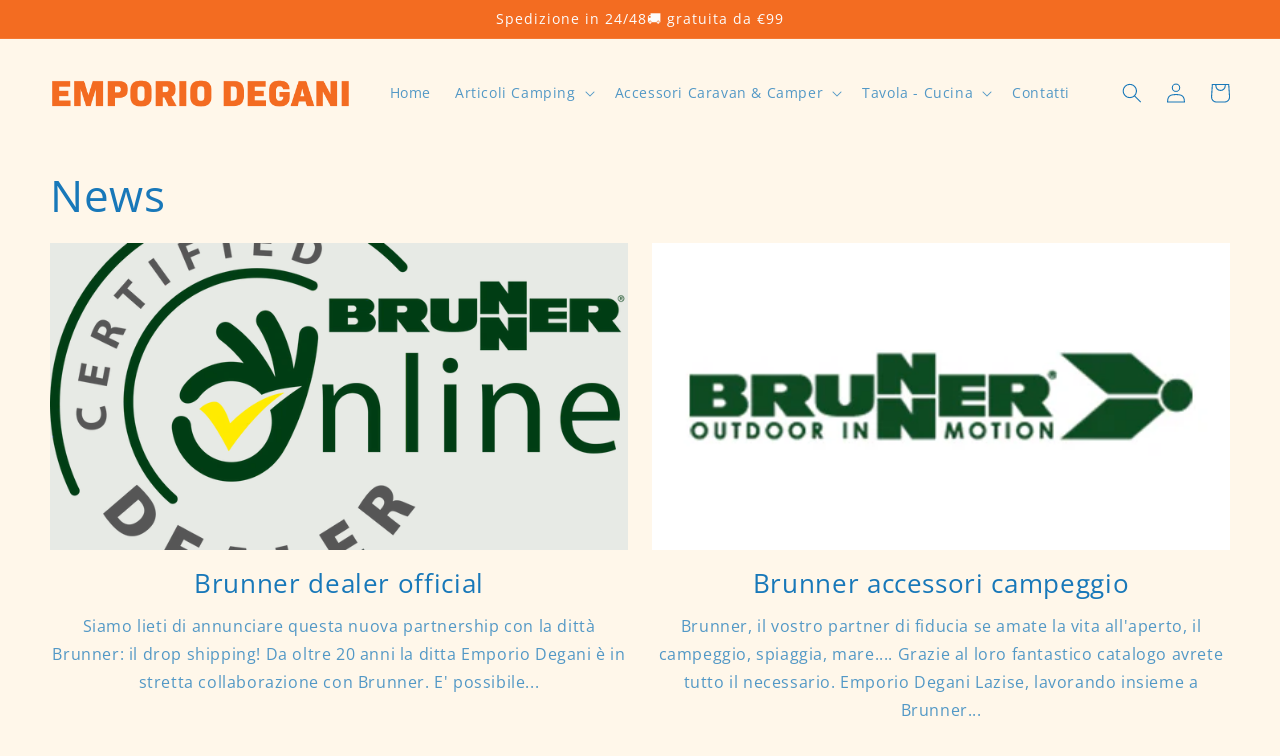

--- FILE ---
content_type: text/html; charset=utf-8
request_url: https://emporiodegani.com/en/blogs/news
body_size: 20823
content:
<!doctype html>
<html class="no-js" lang="en">
  <head>
    <meta charset="utf-8">
    <meta http-equiv="X-UA-Compatible" content="IE=edge">
    <meta name="viewport" content="width=device-width,initial-scale=1">
    <meta name="theme-color" content="">
    <link rel="canonical" href="https://emporiodegani.com/en/blogs/news">
    <link rel="preconnect" href="https://cdn.shopify.com" crossorigin><link rel="preconnect" href="https://fonts.shopifycdn.com" crossorigin><title>
      News
 &ndash; Emporio Degani</title>

    

    

<meta property="og:site_name" content="Emporio Degani">
<meta property="og:url" content="https://emporiodegani.com/en/blogs/news">
<meta property="og:title" content="News">
<meta property="og:type" content="website">
<meta property="og:description" content="Tutto quello che riguarda il campeggio - camper - campervan - attività all&#39;aperto - barbecue. Le migliori marche sul mercato. "><meta property="og:image" content="http://emporiodegani.com/cdn/shop/files/LogoEsteso_Colore_2e85764f-3d49-4f20-8786-1e6be4365319.png?v=1673706385">
  <meta property="og:image:secure_url" content="https://emporiodegani.com/cdn/shop/files/LogoEsteso_Colore_2e85764f-3d49-4f20-8786-1e6be4365319.png?v=1673706385">
  <meta property="og:image:width" content="2000">
  <meta property="og:image:height" content="1413"><meta name="twitter:card" content="summary_large_image">
<meta name="twitter:title" content="News">
<meta name="twitter:description" content="Tutto quello che riguarda il campeggio - camper - campervan - attività all&#39;aperto - barbecue. Le migliori marche sul mercato. ">


    <script src="//emporiodegani.com/cdn/shop/t/21/assets/constants.js?v=165488195745554878101677496029" defer="defer"></script>
    <script src="//emporiodegani.com/cdn/shop/t/21/assets/pubsub.js?v=2921868252632587581677496033" defer="defer"></script>
    <script src="//emporiodegani.com/cdn/shop/t/21/assets/global.js?v=85297797553816670871677496031" defer="defer"></script>
    <script>window.performance && window.performance.mark && window.performance.mark('shopify.content_for_header.start');</script><meta name="google-site-verification" content="3r6N54h7emHj-AX96CROl5WCUeR-lR89d44QN5fWqmw">
<meta name="google-site-verification" content="hKQ19hzMSt7BN6xeg4nBVEY6dSX8lrbudlzGZYXs0NQ">
<meta name="facebook-domain-verification" content="kkb4l3xxywqigv7j99gcwuuj0sdxqu">
<meta id="shopify-digital-wallet" name="shopify-digital-wallet" content="/28474638418/digital_wallets/dialog">
<meta name="shopify-checkout-api-token" content="f34493cc2617ecc0fa8db8b13fed9b39">
<meta id="in-context-paypal-metadata" data-shop-id="28474638418" data-venmo-supported="false" data-environment="production" data-locale="en_US" data-paypal-v4="true" data-currency="EUR">
<link rel="alternate" type="application/atom+xml" title="Feed" href="/en/blogs/news.atom" />
<link rel="alternate" hreflang="x-default" href="https://emporiodegani.com/blogs/news">
<link rel="alternate" hreflang="it" href="https://emporiodegani.com/blogs/news">
<link rel="alternate" hreflang="en" href="https://emporiodegani.com/en/blogs/news">
<link rel="alternate" hreflang="de" href="https://emporiodegani.com/de/blogs/news">
<link rel="alternate" hreflang="nl" href="https://emporiodegani.com/nl/blogs/news">
<link rel="alternate" hreflang="da" href="https://emporiodegani.com/da/blogs/news">
<link rel="alternate" hreflang="pl" href="https://emporiodegani.com/pl/blogs/news">
<script async="async" src="/checkouts/internal/preloads.js?locale=en-IT"></script>
<link rel="preconnect" href="https://shop.app" crossorigin="anonymous">
<script async="async" src="https://shop.app/checkouts/internal/preloads.js?locale=en-IT&shop_id=28474638418" crossorigin="anonymous"></script>
<script id="apple-pay-shop-capabilities" type="application/json">{"shopId":28474638418,"countryCode":"IT","currencyCode":"EUR","merchantCapabilities":["supports3DS"],"merchantId":"gid:\/\/shopify\/Shop\/28474638418","merchantName":"Emporio Degani","requiredBillingContactFields":["postalAddress","email","phone"],"requiredShippingContactFields":["postalAddress","email","phone"],"shippingType":"shipping","supportedNetworks":["visa","maestro","masterCard"],"total":{"type":"pending","label":"Emporio Degani","amount":"1.00"},"shopifyPaymentsEnabled":true,"supportsSubscriptions":true}</script>
<script id="shopify-features" type="application/json">{"accessToken":"f34493cc2617ecc0fa8db8b13fed9b39","betas":["rich-media-storefront-analytics"],"domain":"emporiodegani.com","predictiveSearch":true,"shopId":28474638418,"locale":"en"}</script>
<script>var Shopify = Shopify || {};
Shopify.shop = "emporio-degani-s-n-c.myshopify.com";
Shopify.locale = "en";
Shopify.currency = {"active":"EUR","rate":"1.0"};
Shopify.country = "IT";
Shopify.theme = {"name":"Design 1 (Taste)","id":122219331666,"schema_name":"Taste","schema_version":"8.0.1","theme_store_id":1434,"role":"main"};
Shopify.theme.handle = "null";
Shopify.theme.style = {"id":null,"handle":null};
Shopify.cdnHost = "emporiodegani.com/cdn";
Shopify.routes = Shopify.routes || {};
Shopify.routes.root = "/en/";</script>
<script type="module">!function(o){(o.Shopify=o.Shopify||{}).modules=!0}(window);</script>
<script>!function(o){function n(){var o=[];function n(){o.push(Array.prototype.slice.apply(arguments))}return n.q=o,n}var t=o.Shopify=o.Shopify||{};t.loadFeatures=n(),t.autoloadFeatures=n()}(window);</script>
<script>
  window.ShopifyPay = window.ShopifyPay || {};
  window.ShopifyPay.apiHost = "shop.app\/pay";
  window.ShopifyPay.redirectState = null;
</script>
<script id="shop-js-analytics" type="application/json">{"pageType":"blog"}</script>
<script defer="defer" async type="module" src="//emporiodegani.com/cdn/shopifycloud/shop-js/modules/v2/client.init-shop-cart-sync_C5BV16lS.en.esm.js"></script>
<script defer="defer" async type="module" src="//emporiodegani.com/cdn/shopifycloud/shop-js/modules/v2/chunk.common_CygWptCX.esm.js"></script>
<script type="module">
  await import("//emporiodegani.com/cdn/shopifycloud/shop-js/modules/v2/client.init-shop-cart-sync_C5BV16lS.en.esm.js");
await import("//emporiodegani.com/cdn/shopifycloud/shop-js/modules/v2/chunk.common_CygWptCX.esm.js");

  window.Shopify.SignInWithShop?.initShopCartSync?.({"fedCMEnabled":true,"windoidEnabled":true});

</script>
<script>
  window.Shopify = window.Shopify || {};
  if (!window.Shopify.featureAssets) window.Shopify.featureAssets = {};
  window.Shopify.featureAssets['shop-js'] = {"shop-cart-sync":["modules/v2/client.shop-cart-sync_ZFArdW7E.en.esm.js","modules/v2/chunk.common_CygWptCX.esm.js"],"init-fed-cm":["modules/v2/client.init-fed-cm_CmiC4vf6.en.esm.js","modules/v2/chunk.common_CygWptCX.esm.js"],"shop-button":["modules/v2/client.shop-button_tlx5R9nI.en.esm.js","modules/v2/chunk.common_CygWptCX.esm.js"],"shop-cash-offers":["modules/v2/client.shop-cash-offers_DOA2yAJr.en.esm.js","modules/v2/chunk.common_CygWptCX.esm.js","modules/v2/chunk.modal_D71HUcav.esm.js"],"init-windoid":["modules/v2/client.init-windoid_sURxWdc1.en.esm.js","modules/v2/chunk.common_CygWptCX.esm.js"],"shop-toast-manager":["modules/v2/client.shop-toast-manager_ClPi3nE9.en.esm.js","modules/v2/chunk.common_CygWptCX.esm.js"],"init-shop-email-lookup-coordinator":["modules/v2/client.init-shop-email-lookup-coordinator_B8hsDcYM.en.esm.js","modules/v2/chunk.common_CygWptCX.esm.js"],"init-shop-cart-sync":["modules/v2/client.init-shop-cart-sync_C5BV16lS.en.esm.js","modules/v2/chunk.common_CygWptCX.esm.js"],"avatar":["modules/v2/client.avatar_BTnouDA3.en.esm.js"],"pay-button":["modules/v2/client.pay-button_FdsNuTd3.en.esm.js","modules/v2/chunk.common_CygWptCX.esm.js"],"init-customer-accounts":["modules/v2/client.init-customer-accounts_DxDtT_ad.en.esm.js","modules/v2/client.shop-login-button_C5VAVYt1.en.esm.js","modules/v2/chunk.common_CygWptCX.esm.js","modules/v2/chunk.modal_D71HUcav.esm.js"],"init-shop-for-new-customer-accounts":["modules/v2/client.init-shop-for-new-customer-accounts_ChsxoAhi.en.esm.js","modules/v2/client.shop-login-button_C5VAVYt1.en.esm.js","modules/v2/chunk.common_CygWptCX.esm.js","modules/v2/chunk.modal_D71HUcav.esm.js"],"shop-login-button":["modules/v2/client.shop-login-button_C5VAVYt1.en.esm.js","modules/v2/chunk.common_CygWptCX.esm.js","modules/v2/chunk.modal_D71HUcav.esm.js"],"init-customer-accounts-sign-up":["modules/v2/client.init-customer-accounts-sign-up_CPSyQ0Tj.en.esm.js","modules/v2/client.shop-login-button_C5VAVYt1.en.esm.js","modules/v2/chunk.common_CygWptCX.esm.js","modules/v2/chunk.modal_D71HUcav.esm.js"],"shop-follow-button":["modules/v2/client.shop-follow-button_Cva4Ekp9.en.esm.js","modules/v2/chunk.common_CygWptCX.esm.js","modules/v2/chunk.modal_D71HUcav.esm.js"],"checkout-modal":["modules/v2/client.checkout-modal_BPM8l0SH.en.esm.js","modules/v2/chunk.common_CygWptCX.esm.js","modules/v2/chunk.modal_D71HUcav.esm.js"],"lead-capture":["modules/v2/client.lead-capture_Bi8yE_yS.en.esm.js","modules/v2/chunk.common_CygWptCX.esm.js","modules/v2/chunk.modal_D71HUcav.esm.js"],"shop-login":["modules/v2/client.shop-login_D6lNrXab.en.esm.js","modules/v2/chunk.common_CygWptCX.esm.js","modules/v2/chunk.modal_D71HUcav.esm.js"],"payment-terms":["modules/v2/client.payment-terms_CZxnsJam.en.esm.js","modules/v2/chunk.common_CygWptCX.esm.js","modules/v2/chunk.modal_D71HUcav.esm.js"]};
</script>
<script>(function() {
  var isLoaded = false;
  function asyncLoad() {
    if (isLoaded) return;
    isLoaded = true;
    var urls = ["https:\/\/image-optimizer.salessquad.co.uk\/scripts\/tiny_img_not_found_notifier_42f8384270f9307aaaf40588f05d4db7.js?shop=emporio-degani-s-n-c.myshopify.com"];
    for (var i = 0; i < urls.length; i++) {
      var s = document.createElement('script');
      s.type = 'text/javascript';
      s.async = true;
      s.src = urls[i];
      var x = document.getElementsByTagName('script')[0];
      x.parentNode.insertBefore(s, x);
    }
  };
  if(window.attachEvent) {
    window.attachEvent('onload', asyncLoad);
  } else {
    window.addEventListener('load', asyncLoad, false);
  }
})();</script>
<script id="__st">var __st={"a":28474638418,"offset":3600,"reqid":"e265d7ce-9428-444e-b3d5-239f27739240-1768738572","pageurl":"emporiodegani.com\/en\/blogs\/news","s":"blogs-50499321938","u":"ca222178daae","p":"blog","rtyp":"blog","rid":50499321938};</script>
<script>window.ShopifyPaypalV4VisibilityTracking = true;</script>
<script id="captcha-bootstrap">!function(){'use strict';const t='contact',e='account',n='new_comment',o=[[t,t],['blogs',n],['comments',n],[t,'customer']],c=[[e,'customer_login'],[e,'guest_login'],[e,'recover_customer_password'],[e,'create_customer']],r=t=>t.map((([t,e])=>`form[action*='/${t}']:not([data-nocaptcha='true']) input[name='form_type'][value='${e}']`)).join(','),a=t=>()=>t?[...document.querySelectorAll(t)].map((t=>t.form)):[];function s(){const t=[...o],e=r(t);return a(e)}const i='password',u='form_key',d=['recaptcha-v3-token','g-recaptcha-response','h-captcha-response',i],f=()=>{try{return window.sessionStorage}catch{return}},m='__shopify_v',_=t=>t.elements[u];function p(t,e,n=!1){try{const o=window.sessionStorage,c=JSON.parse(o.getItem(e)),{data:r}=function(t){const{data:e,action:n}=t;return t[m]||n?{data:e,action:n}:{data:t,action:n}}(c);for(const[e,n]of Object.entries(r))t.elements[e]&&(t.elements[e].value=n);n&&o.removeItem(e)}catch(o){console.error('form repopulation failed',{error:o})}}const l='form_type',E='cptcha';function T(t){t.dataset[E]=!0}const w=window,h=w.document,L='Shopify',v='ce_forms',y='captcha';let A=!1;((t,e)=>{const n=(g='f06e6c50-85a8-45c8-87d0-21a2b65856fe',I='https://cdn.shopify.com/shopifycloud/storefront-forms-hcaptcha/ce_storefront_forms_captcha_hcaptcha.v1.5.2.iife.js',D={infoText:'Protected by hCaptcha',privacyText:'Privacy',termsText:'Terms'},(t,e,n)=>{const o=w[L][v],c=o.bindForm;if(c)return c(t,g,e,D).then(n);var r;o.q.push([[t,g,e,D],n]),r=I,A||(h.body.append(Object.assign(h.createElement('script'),{id:'captcha-provider',async:!0,src:r})),A=!0)});var g,I,D;w[L]=w[L]||{},w[L][v]=w[L][v]||{},w[L][v].q=[],w[L][y]=w[L][y]||{},w[L][y].protect=function(t,e){n(t,void 0,e),T(t)},Object.freeze(w[L][y]),function(t,e,n,w,h,L){const[v,y,A,g]=function(t,e,n){const i=e?o:[],u=t?c:[],d=[...i,...u],f=r(d),m=r(i),_=r(d.filter((([t,e])=>n.includes(e))));return[a(f),a(m),a(_),s()]}(w,h,L),I=t=>{const e=t.target;return e instanceof HTMLFormElement?e:e&&e.form},D=t=>v().includes(t);t.addEventListener('submit',(t=>{const e=I(t);if(!e)return;const n=D(e)&&!e.dataset.hcaptchaBound&&!e.dataset.recaptchaBound,o=_(e),c=g().includes(e)&&(!o||!o.value);(n||c)&&t.preventDefault(),c&&!n&&(function(t){try{if(!f())return;!function(t){const e=f();if(!e)return;const n=_(t);if(!n)return;const o=n.value;o&&e.removeItem(o)}(t);const e=Array.from(Array(32),(()=>Math.random().toString(36)[2])).join('');!function(t,e){_(t)||t.append(Object.assign(document.createElement('input'),{type:'hidden',name:u})),t.elements[u].value=e}(t,e),function(t,e){const n=f();if(!n)return;const o=[...t.querySelectorAll(`input[type='${i}']`)].map((({name:t})=>t)),c=[...d,...o],r={};for(const[a,s]of new FormData(t).entries())c.includes(a)||(r[a]=s);n.setItem(e,JSON.stringify({[m]:1,action:t.action,data:r}))}(t,e)}catch(e){console.error('failed to persist form',e)}}(e),e.submit())}));const S=(t,e)=>{t&&!t.dataset[E]&&(n(t,e.some((e=>e===t))),T(t))};for(const o of['focusin','change'])t.addEventListener(o,(t=>{const e=I(t);D(e)&&S(e,y())}));const B=e.get('form_key'),M=e.get(l),P=B&&M;t.addEventListener('DOMContentLoaded',(()=>{const t=y();if(P)for(const e of t)e.elements[l].value===M&&p(e,B);[...new Set([...A(),...v().filter((t=>'true'===t.dataset.shopifyCaptcha))])].forEach((e=>S(e,t)))}))}(h,new URLSearchParams(w.location.search),n,t,e,['guest_login'])})(!0,!0)}();</script>
<script integrity="sha256-4kQ18oKyAcykRKYeNunJcIwy7WH5gtpwJnB7kiuLZ1E=" data-source-attribution="shopify.loadfeatures" defer="defer" src="//emporiodegani.com/cdn/shopifycloud/storefront/assets/storefront/load_feature-a0a9edcb.js" crossorigin="anonymous"></script>
<script crossorigin="anonymous" defer="defer" src="//emporiodegani.com/cdn/shopifycloud/storefront/assets/shopify_pay/storefront-65b4c6d7.js?v=20250812"></script>
<script data-source-attribution="shopify.dynamic_checkout.dynamic.init">var Shopify=Shopify||{};Shopify.PaymentButton=Shopify.PaymentButton||{isStorefrontPortableWallets:!0,init:function(){window.Shopify.PaymentButton.init=function(){};var t=document.createElement("script");t.src="https://emporiodegani.com/cdn/shopifycloud/portable-wallets/latest/portable-wallets.en.js",t.type="module",document.head.appendChild(t)}};
</script>
<script data-source-attribution="shopify.dynamic_checkout.buyer_consent">
  function portableWalletsHideBuyerConsent(e){var t=document.getElementById("shopify-buyer-consent"),n=document.getElementById("shopify-subscription-policy-button");t&&n&&(t.classList.add("hidden"),t.setAttribute("aria-hidden","true"),n.removeEventListener("click",e))}function portableWalletsShowBuyerConsent(e){var t=document.getElementById("shopify-buyer-consent"),n=document.getElementById("shopify-subscription-policy-button");t&&n&&(t.classList.remove("hidden"),t.removeAttribute("aria-hidden"),n.addEventListener("click",e))}window.Shopify?.PaymentButton&&(window.Shopify.PaymentButton.hideBuyerConsent=portableWalletsHideBuyerConsent,window.Shopify.PaymentButton.showBuyerConsent=portableWalletsShowBuyerConsent);
</script>
<script data-source-attribution="shopify.dynamic_checkout.cart.bootstrap">document.addEventListener("DOMContentLoaded",(function(){function t(){return document.querySelector("shopify-accelerated-checkout-cart, shopify-accelerated-checkout")}if(t())Shopify.PaymentButton.init();else{new MutationObserver((function(e,n){t()&&(Shopify.PaymentButton.init(),n.disconnect())})).observe(document.body,{childList:!0,subtree:!0})}}));
</script>
<link id="shopify-accelerated-checkout-styles" rel="stylesheet" media="screen" href="https://emporiodegani.com/cdn/shopifycloud/portable-wallets/latest/accelerated-checkout-backwards-compat.css" crossorigin="anonymous">
<style id="shopify-accelerated-checkout-cart">
        #shopify-buyer-consent {
  margin-top: 1em;
  display: inline-block;
  width: 100%;
}

#shopify-buyer-consent.hidden {
  display: none;
}

#shopify-subscription-policy-button {
  background: none;
  border: none;
  padding: 0;
  text-decoration: underline;
  font-size: inherit;
  cursor: pointer;
}

#shopify-subscription-policy-button::before {
  box-shadow: none;
}

      </style>
<script id="sections-script" data-sections="header,footer" defer="defer" src="//emporiodegani.com/cdn/shop/t/21/compiled_assets/scripts.js?v=621"></script>
<script>window.performance && window.performance.mark && window.performance.mark('shopify.content_for_header.end');</script>


    <style data-shopify>
      @font-face {
  font-family: "Open Sans";
  font-weight: 400;
  font-style: normal;
  font-display: swap;
  src: url("//emporiodegani.com/cdn/fonts/open_sans/opensans_n4.c32e4d4eca5273f6d4ee95ddf54b5bbb75fc9b61.woff2") format("woff2"),
       url("//emporiodegani.com/cdn/fonts/open_sans/opensans_n4.5f3406f8d94162b37bfa232b486ac93ee892406d.woff") format("woff");
}

      @font-face {
  font-family: "Open Sans";
  font-weight: 700;
  font-style: normal;
  font-display: swap;
  src: url("//emporiodegani.com/cdn/fonts/open_sans/opensans_n7.a9393be1574ea8606c68f4441806b2711d0d13e4.woff2") format("woff2"),
       url("//emporiodegani.com/cdn/fonts/open_sans/opensans_n7.7b8af34a6ebf52beb1a4c1d8c73ad6910ec2e553.woff") format("woff");
}

      @font-face {
  font-family: "Open Sans";
  font-weight: 400;
  font-style: italic;
  font-display: swap;
  src: url("//emporiodegani.com/cdn/fonts/open_sans/opensans_i4.6f1d45f7a46916cc95c694aab32ecbf7509cbf33.woff2") format("woff2"),
       url("//emporiodegani.com/cdn/fonts/open_sans/opensans_i4.4efaa52d5a57aa9a57c1556cc2b7465d18839daa.woff") format("woff");
}

      @font-face {
  font-family: "Open Sans";
  font-weight: 700;
  font-style: italic;
  font-display: swap;
  src: url("//emporiodegani.com/cdn/fonts/open_sans/opensans_i7.916ced2e2ce15f7fcd95d196601a15e7b89ee9a4.woff2") format("woff2"),
       url("//emporiodegani.com/cdn/fonts/open_sans/opensans_i7.99a9cff8c86ea65461de497ade3d515a98f8b32a.woff") format("woff");
}

      @font-face {
  font-family: "Open Sans";
  font-weight: 400;
  font-style: normal;
  font-display: swap;
  src: url("//emporiodegani.com/cdn/fonts/open_sans/opensans_n4.c32e4d4eca5273f6d4ee95ddf54b5bbb75fc9b61.woff2") format("woff2"),
       url("//emporiodegani.com/cdn/fonts/open_sans/opensans_n4.5f3406f8d94162b37bfa232b486ac93ee892406d.woff") format("woff");
}


      :root {
        --font-body-family: "Open Sans", sans-serif;
        --font-body-style: normal;
        --font-body-weight: 400;
        --font-body-weight-bold: 700;

        --font-heading-family: "Open Sans", sans-serif;
        --font-heading-style: normal;
        --font-heading-weight: 400;

        --font-body-scale: 1.0;
        --font-heading-scale: 1.1;

        --color-base-text: 24, 120, 185;
        --color-shadow: 24, 120, 185;
        --color-base-background-1: 255, 247, 234;
        --color-base-background-2: 228, 246, 255;
        --color-base-solid-button-labels: 252, 252, 252;
        --color-base-outline-button-labels: 24, 120, 185;
        --color-base-accent-1: 243, 108, 33;
        --color-base-accent-2: 243, 108, 33;
        --payment-terms-background-color: #fff7ea;

        --gradient-base-background-1: #fff7ea;
        --gradient-base-background-2: #e4f6ff;
        --gradient-base-accent-1: #f36c21;
        --gradient-base-accent-2: #f36c21;

        --media-padding: px;
        --media-border-opacity: 1.0;
        --media-border-width: 0px;
        --media-radius: 10px;
        --media-shadow-opacity: 0.0;
        --media-shadow-horizontal-offset: 0px;
        --media-shadow-vertical-offset: 0px;
        --media-shadow-blur-radius: 0px;
        --media-shadow-visible: 0;

        --page-width: 140rem;
        --page-width-margin: 0rem;

        --product-card-image-padding: 0.0rem;
        --product-card-corner-radius: 1.0rem;
        --product-card-text-alignment: center;
        --product-card-border-width: 0.1rem;
        --product-card-border-opacity: 0.3;
        --product-card-shadow-opacity: 0.0;
        --product-card-shadow-visible: 0;
        --product-card-shadow-horizontal-offset: 0.0rem;
        --product-card-shadow-vertical-offset: 0.0rem;
        --product-card-shadow-blur-radius: 0.0rem;

        --collection-card-image-padding: 0.0rem;
        --collection-card-corner-radius: 0.0rem;
        --collection-card-text-alignment: center;
        --collection-card-border-width: 0.0rem;
        --collection-card-border-opacity: 0.1;
        --collection-card-shadow-opacity: 0.1;
        --collection-card-shadow-visible: 1;
        --collection-card-shadow-horizontal-offset: 0.0rem;
        --collection-card-shadow-vertical-offset: 0.0rem;
        --collection-card-shadow-blur-radius: 0.0rem;

        --blog-card-image-padding: 0.0rem;
        --blog-card-corner-radius: 0.0rem;
        --blog-card-text-alignment: center;
        --blog-card-border-width: 0.0rem;
        --blog-card-border-opacity: 0.1;
        --blog-card-shadow-opacity: 0.1;
        --blog-card-shadow-visible: 1;
        --blog-card-shadow-horizontal-offset: 0.0rem;
        --blog-card-shadow-vertical-offset: 0.0rem;
        --blog-card-shadow-blur-radius: 0.0rem;

        --badge-corner-radius: 4.0rem;

        --popup-border-width: 2px;
        --popup-border-opacity: 1.0;
        --popup-corner-radius: 0px;
        --popup-shadow-opacity: 0.0;
        --popup-shadow-horizontal-offset: 0px;
        --popup-shadow-vertical-offset: 0px;
        --popup-shadow-blur-radius: 0px;

        --drawer-border-width: 2px;
        --drawer-border-opacity: 1.0;
        --drawer-shadow-opacity: 0.0;
        --drawer-shadow-horizontal-offset: 0px;
        --drawer-shadow-vertical-offset: 0px;
        --drawer-shadow-blur-radius: 0px;

        --spacing-sections-desktop: 20px;
        --spacing-sections-mobile: 20px;

        --grid-desktop-vertical-spacing: 24px;
        --grid-desktop-horizontal-spacing: 24px;
        --grid-mobile-vertical-spacing: 12px;
        --grid-mobile-horizontal-spacing: 12px;

        --text-boxes-border-opacity: 1.0;
        --text-boxes-border-width: 2px;
        --text-boxes-radius: 0px;
        --text-boxes-shadow-opacity: 0.0;
        --text-boxes-shadow-visible: 0;
        --text-boxes-shadow-horizontal-offset: 0px;
        --text-boxes-shadow-vertical-offset: 0px;
        --text-boxes-shadow-blur-radius: 0px;

        --buttons-radius: 40px;
        --buttons-radius-outset: 40px;
        --buttons-border-width: 0px;
        --buttons-border-opacity: 1.0;
        --buttons-shadow-opacity: 0.0;
        --buttons-shadow-visible: 0;
        --buttons-shadow-horizontal-offset: 0px;
        --buttons-shadow-vertical-offset: 0px;
        --buttons-shadow-blur-radius: 0px;
        --buttons-border-offset: 0.3px;

        --inputs-radius: 40px;
        --inputs-border-width: 1px;
        --inputs-border-opacity: 0.55;
        --inputs-shadow-opacity: 0.0;
        --inputs-shadow-horizontal-offset: 0px;
        --inputs-margin-offset: 0px;
        --inputs-shadow-vertical-offset: 0px;
        --inputs-shadow-blur-radius: 0px;
        --inputs-radius-outset: 41px;

        --variant-pills-radius: 40px;
        --variant-pills-border-width: 1px;
        --variant-pills-border-opacity: 0.55;
        --variant-pills-shadow-opacity: 0.0;
        --variant-pills-shadow-horizontal-offset: 0px;
        --variant-pills-shadow-vertical-offset: 0px;
        --variant-pills-shadow-blur-radius: 0px;
      }

      *,
      *::before,
      *::after {
        box-sizing: inherit;
      }

      html {
        box-sizing: border-box;
        font-size: calc(var(--font-body-scale) * 62.5%);
        height: 100%;
      }

      body {
        display: grid;
        grid-template-rows: auto auto 1fr auto;
        grid-template-columns: 100%;
        min-height: 100%;
        margin: 0;
        font-size: 1.5rem;
        letter-spacing: 0.06rem;
        line-height: calc(1 + 0.8 / var(--font-body-scale));
        font-family: var(--font-body-family);
        font-style: var(--font-body-style);
        font-weight: var(--font-body-weight);
      }

      @media screen and (min-width: 750px) {
        body {
          font-size: 1.6rem;
        }
      }
    </style>

    <link href="//emporiodegani.com/cdn/shop/t/21/assets/base.css?v=831047894957930821677496033" rel="stylesheet" type="text/css" media="all" />
<link rel="preload" as="font" href="//emporiodegani.com/cdn/fonts/open_sans/opensans_n4.c32e4d4eca5273f6d4ee95ddf54b5bbb75fc9b61.woff2" type="font/woff2" crossorigin><link rel="preload" as="font" href="//emporiodegani.com/cdn/fonts/open_sans/opensans_n4.c32e4d4eca5273f6d4ee95ddf54b5bbb75fc9b61.woff2" type="font/woff2" crossorigin><link rel="stylesheet" href="//emporiodegani.com/cdn/shop/t/21/assets/component-predictive-search.css?v=85913294783299393391677496031" media="print" onload="this.media='all'"><script>document.documentElement.className = document.documentElement.className.replace('no-js', 'js');
    if (Shopify.designMode) {
      document.documentElement.classList.add('shopify-design-mode');
    }
    </script>
  <link href="https://monorail-edge.shopifysvc.com" rel="dns-prefetch">
<script>(function(){if ("sendBeacon" in navigator && "performance" in window) {try {var session_token_from_headers = performance.getEntriesByType('navigation')[0].serverTiming.find(x => x.name == '_s').description;} catch {var session_token_from_headers = undefined;}var session_cookie_matches = document.cookie.match(/_shopify_s=([^;]*)/);var session_token_from_cookie = session_cookie_matches && session_cookie_matches.length === 2 ? session_cookie_matches[1] : "";var session_token = session_token_from_headers || session_token_from_cookie || "";function handle_abandonment_event(e) {var entries = performance.getEntries().filter(function(entry) {return /monorail-edge.shopifysvc.com/.test(entry.name);});if (!window.abandonment_tracked && entries.length === 0) {window.abandonment_tracked = true;var currentMs = Date.now();var navigation_start = performance.timing.navigationStart;var payload = {shop_id: 28474638418,url: window.location.href,navigation_start,duration: currentMs - navigation_start,session_token,page_type: "blog"};window.navigator.sendBeacon("https://monorail-edge.shopifysvc.com/v1/produce", JSON.stringify({schema_id: "online_store_buyer_site_abandonment/1.1",payload: payload,metadata: {event_created_at_ms: currentMs,event_sent_at_ms: currentMs}}));}}window.addEventListener('pagehide', handle_abandonment_event);}}());</script>
<script id="web-pixels-manager-setup">(function e(e,d,r,n,o){if(void 0===o&&(o={}),!Boolean(null===(a=null===(i=window.Shopify)||void 0===i?void 0:i.analytics)||void 0===a?void 0:a.replayQueue)){var i,a;window.Shopify=window.Shopify||{};var t=window.Shopify;t.analytics=t.analytics||{};var s=t.analytics;s.replayQueue=[],s.publish=function(e,d,r){return s.replayQueue.push([e,d,r]),!0};try{self.performance.mark("wpm:start")}catch(e){}var l=function(){var e={modern:/Edge?\/(1{2}[4-9]|1[2-9]\d|[2-9]\d{2}|\d{4,})\.\d+(\.\d+|)|Firefox\/(1{2}[4-9]|1[2-9]\d|[2-9]\d{2}|\d{4,})\.\d+(\.\d+|)|Chrom(ium|e)\/(9{2}|\d{3,})\.\d+(\.\d+|)|(Maci|X1{2}).+ Version\/(15\.\d+|(1[6-9]|[2-9]\d|\d{3,})\.\d+)([,.]\d+|)( \(\w+\)|)( Mobile\/\w+|) Safari\/|Chrome.+OPR\/(9{2}|\d{3,})\.\d+\.\d+|(CPU[ +]OS|iPhone[ +]OS|CPU[ +]iPhone|CPU IPhone OS|CPU iPad OS)[ +]+(15[._]\d+|(1[6-9]|[2-9]\d|\d{3,})[._]\d+)([._]\d+|)|Android:?[ /-](13[3-9]|1[4-9]\d|[2-9]\d{2}|\d{4,})(\.\d+|)(\.\d+|)|Android.+Firefox\/(13[5-9]|1[4-9]\d|[2-9]\d{2}|\d{4,})\.\d+(\.\d+|)|Android.+Chrom(ium|e)\/(13[3-9]|1[4-9]\d|[2-9]\d{2}|\d{4,})\.\d+(\.\d+|)|SamsungBrowser\/([2-9]\d|\d{3,})\.\d+/,legacy:/Edge?\/(1[6-9]|[2-9]\d|\d{3,})\.\d+(\.\d+|)|Firefox\/(5[4-9]|[6-9]\d|\d{3,})\.\d+(\.\d+|)|Chrom(ium|e)\/(5[1-9]|[6-9]\d|\d{3,})\.\d+(\.\d+|)([\d.]+$|.*Safari\/(?![\d.]+ Edge\/[\d.]+$))|(Maci|X1{2}).+ Version\/(10\.\d+|(1[1-9]|[2-9]\d|\d{3,})\.\d+)([,.]\d+|)( \(\w+\)|)( Mobile\/\w+|) Safari\/|Chrome.+OPR\/(3[89]|[4-9]\d|\d{3,})\.\d+\.\d+|(CPU[ +]OS|iPhone[ +]OS|CPU[ +]iPhone|CPU IPhone OS|CPU iPad OS)[ +]+(10[._]\d+|(1[1-9]|[2-9]\d|\d{3,})[._]\d+)([._]\d+|)|Android:?[ /-](13[3-9]|1[4-9]\d|[2-9]\d{2}|\d{4,})(\.\d+|)(\.\d+|)|Mobile Safari.+OPR\/([89]\d|\d{3,})\.\d+\.\d+|Android.+Firefox\/(13[5-9]|1[4-9]\d|[2-9]\d{2}|\d{4,})\.\d+(\.\d+|)|Android.+Chrom(ium|e)\/(13[3-9]|1[4-9]\d|[2-9]\d{2}|\d{4,})\.\d+(\.\d+|)|Android.+(UC? ?Browser|UCWEB|U3)[ /]?(15\.([5-9]|\d{2,})|(1[6-9]|[2-9]\d|\d{3,})\.\d+)\.\d+|SamsungBrowser\/(5\.\d+|([6-9]|\d{2,})\.\d+)|Android.+MQ{2}Browser\/(14(\.(9|\d{2,})|)|(1[5-9]|[2-9]\d|\d{3,})(\.\d+|))(\.\d+|)|K[Aa][Ii]OS\/(3\.\d+|([4-9]|\d{2,})\.\d+)(\.\d+|)/},d=e.modern,r=e.legacy,n=navigator.userAgent;return n.match(d)?"modern":n.match(r)?"legacy":"unknown"}(),u="modern"===l?"modern":"legacy",c=(null!=n?n:{modern:"",legacy:""})[u],f=function(e){return[e.baseUrl,"/wpm","/b",e.hashVersion,"modern"===e.buildTarget?"m":"l",".js"].join("")}({baseUrl:d,hashVersion:r,buildTarget:u}),m=function(e){var d=e.version,r=e.bundleTarget,n=e.surface,o=e.pageUrl,i=e.monorailEndpoint;return{emit:function(e){var a=e.status,t=e.errorMsg,s=(new Date).getTime(),l=JSON.stringify({metadata:{event_sent_at_ms:s},events:[{schema_id:"web_pixels_manager_load/3.1",payload:{version:d,bundle_target:r,page_url:o,status:a,surface:n,error_msg:t},metadata:{event_created_at_ms:s}}]});if(!i)return console&&console.warn&&console.warn("[Web Pixels Manager] No Monorail endpoint provided, skipping logging."),!1;try{return self.navigator.sendBeacon.bind(self.navigator)(i,l)}catch(e){}var u=new XMLHttpRequest;try{return u.open("POST",i,!0),u.setRequestHeader("Content-Type","text/plain"),u.send(l),!0}catch(e){return console&&console.warn&&console.warn("[Web Pixels Manager] Got an unhandled error while logging to Monorail."),!1}}}}({version:r,bundleTarget:l,surface:e.surface,pageUrl:self.location.href,monorailEndpoint:e.monorailEndpoint});try{o.browserTarget=l,function(e){var d=e.src,r=e.async,n=void 0===r||r,o=e.onload,i=e.onerror,a=e.sri,t=e.scriptDataAttributes,s=void 0===t?{}:t,l=document.createElement("script"),u=document.querySelector("head"),c=document.querySelector("body");if(l.async=n,l.src=d,a&&(l.integrity=a,l.crossOrigin="anonymous"),s)for(var f in s)if(Object.prototype.hasOwnProperty.call(s,f))try{l.dataset[f]=s[f]}catch(e){}if(o&&l.addEventListener("load",o),i&&l.addEventListener("error",i),u)u.appendChild(l);else{if(!c)throw new Error("Did not find a head or body element to append the script");c.appendChild(l)}}({src:f,async:!0,onload:function(){if(!function(){var e,d;return Boolean(null===(d=null===(e=window.Shopify)||void 0===e?void 0:e.analytics)||void 0===d?void 0:d.initialized)}()){var d=window.webPixelsManager.init(e)||void 0;if(d){var r=window.Shopify.analytics;r.replayQueue.forEach((function(e){var r=e[0],n=e[1],o=e[2];d.publishCustomEvent(r,n,o)})),r.replayQueue=[],r.publish=d.publishCustomEvent,r.visitor=d.visitor,r.initialized=!0}}},onerror:function(){return m.emit({status:"failed",errorMsg:"".concat(f," has failed to load")})},sri:function(e){var d=/^sha384-[A-Za-z0-9+/=]+$/;return"string"==typeof e&&d.test(e)}(c)?c:"",scriptDataAttributes:o}),m.emit({status:"loading"})}catch(e){m.emit({status:"failed",errorMsg:(null==e?void 0:e.message)||"Unknown error"})}}})({shopId: 28474638418,storefrontBaseUrl: "https://emporiodegani.com",extensionsBaseUrl: "https://extensions.shopifycdn.com/cdn/shopifycloud/web-pixels-manager",monorailEndpoint: "https://monorail-edge.shopifysvc.com/unstable/produce_batch",surface: "storefront-renderer",enabledBetaFlags: ["2dca8a86"],webPixelsConfigList: [{"id":"2827125075","configuration":"{\"account_ID\":\"196470\",\"google_analytics_tracking_tag\":\"1\",\"measurement_id\":\"2\",\"api_secret\":\"3\",\"shop_settings\":\"{\\\"custom_pixel_script\\\":\\\"https:\\\\\\\/\\\\\\\/storage.googleapis.com\\\\\\\/gsf-scripts\\\\\\\/custom-pixels\\\\\\\/emporio-degani-s-n-c.js\\\"}\"}","eventPayloadVersion":"v1","runtimeContext":"LAX","scriptVersion":"c6b888297782ed4a1cba19cda43d6625","type":"APP","apiClientId":1558137,"privacyPurposes":[],"dataSharingAdjustments":{"protectedCustomerApprovalScopes":["read_customer_address","read_customer_email","read_customer_name","read_customer_personal_data","read_customer_phone"]}},{"id":"961315155","configuration":"{\"config\":\"{\\\"pixel_id\\\":\\\"AW-434421161\\\",\\\"target_country\\\":\\\"IT\\\",\\\"gtag_events\\\":[{\\\"type\\\":\\\"search\\\",\\\"action_label\\\":\\\"AW-434421161\\\/ZgsJCI2foPMBEKn7ks8B\\\"},{\\\"type\\\":\\\"begin_checkout\\\",\\\"action_label\\\":\\\"AW-434421161\\\/kGfOCIqfoPMBEKn7ks8B\\\"},{\\\"type\\\":\\\"view_item\\\",\\\"action_label\\\":[\\\"AW-434421161\\\/BHX_CIyeoPMBEKn7ks8B\\\",\\\"MC-ND5EQ5P71M\\\"]},{\\\"type\\\":\\\"purchase\\\",\\\"action_label\\\":[\\\"AW-434421161\\\/tzzJCImeoPMBEKn7ks8B\\\",\\\"MC-ND5EQ5P71M\\\"]},{\\\"type\\\":\\\"page_view\\\",\\\"action_label\\\":[\\\"AW-434421161\\\/XYtcCIaeoPMBEKn7ks8B\\\",\\\"MC-ND5EQ5P71M\\\"]},{\\\"type\\\":\\\"add_payment_info\\\",\\\"action_label\\\":\\\"AW-434421161\\\/GjqwCJCfoPMBEKn7ks8B\\\"},{\\\"type\\\":\\\"add_to_cart\\\",\\\"action_label\\\":\\\"AW-434421161\\\/6MKtCI-eoPMBEKn7ks8B\\\"}],\\\"enable_monitoring_mode\\\":false}\"}","eventPayloadVersion":"v1","runtimeContext":"OPEN","scriptVersion":"b2a88bafab3e21179ed38636efcd8a93","type":"APP","apiClientId":1780363,"privacyPurposes":[],"dataSharingAdjustments":{"protectedCustomerApprovalScopes":["read_customer_address","read_customer_email","read_customer_name","read_customer_personal_data","read_customer_phone"]}},{"id":"341999955","configuration":"{\"pixel_id\":\"715740905896886\",\"pixel_type\":\"facebook_pixel\",\"metaapp_system_user_token\":\"-\"}","eventPayloadVersion":"v1","runtimeContext":"OPEN","scriptVersion":"ca16bc87fe92b6042fbaa3acc2fbdaa6","type":"APP","apiClientId":2329312,"privacyPurposes":["ANALYTICS","MARKETING","SALE_OF_DATA"],"dataSharingAdjustments":{"protectedCustomerApprovalScopes":["read_customer_address","read_customer_email","read_customer_name","read_customer_personal_data","read_customer_phone"]}},{"id":"163545427","configuration":"{\"tagID\":\"2612560063270\"}","eventPayloadVersion":"v1","runtimeContext":"STRICT","scriptVersion":"18031546ee651571ed29edbe71a3550b","type":"APP","apiClientId":3009811,"privacyPurposes":["ANALYTICS","MARKETING","SALE_OF_DATA"],"dataSharingAdjustments":{"protectedCustomerApprovalScopes":["read_customer_address","read_customer_email","read_customer_name","read_customer_personal_data","read_customer_phone"]}},{"id":"182649171","eventPayloadVersion":"v1","runtimeContext":"LAX","scriptVersion":"1","type":"CUSTOM","privacyPurposes":["ANALYTICS"],"name":"Google Analytics tag (migrated)"},{"id":"shopify-app-pixel","configuration":"{}","eventPayloadVersion":"v1","runtimeContext":"STRICT","scriptVersion":"0450","apiClientId":"shopify-pixel","type":"APP","privacyPurposes":["ANALYTICS","MARKETING"]},{"id":"shopify-custom-pixel","eventPayloadVersion":"v1","runtimeContext":"LAX","scriptVersion":"0450","apiClientId":"shopify-pixel","type":"CUSTOM","privacyPurposes":["ANALYTICS","MARKETING"]}],isMerchantRequest: false,initData: {"shop":{"name":"Emporio Degani","paymentSettings":{"currencyCode":"EUR"},"myshopifyDomain":"emporio-degani-s-n-c.myshopify.com","countryCode":"IT","storefrontUrl":"https:\/\/emporiodegani.com\/en"},"customer":null,"cart":null,"checkout":null,"productVariants":[],"purchasingCompany":null},},"https://emporiodegani.com/cdn","fcfee988w5aeb613cpc8e4bc33m6693e112",{"modern":"","legacy":""},{"shopId":"28474638418","storefrontBaseUrl":"https:\/\/emporiodegani.com","extensionBaseUrl":"https:\/\/extensions.shopifycdn.com\/cdn\/shopifycloud\/web-pixels-manager","surface":"storefront-renderer","enabledBetaFlags":"[\"2dca8a86\"]","isMerchantRequest":"false","hashVersion":"fcfee988w5aeb613cpc8e4bc33m6693e112","publish":"custom","events":"[[\"page_viewed\",{}]]"});</script><script>
  window.ShopifyAnalytics = window.ShopifyAnalytics || {};
  window.ShopifyAnalytics.meta = window.ShopifyAnalytics.meta || {};
  window.ShopifyAnalytics.meta.currency = 'EUR';
  var meta = {"page":{"pageType":"blog","resourceType":"blog","resourceId":50499321938,"requestId":"e265d7ce-9428-444e-b3d5-239f27739240-1768738572"}};
  for (var attr in meta) {
    window.ShopifyAnalytics.meta[attr] = meta[attr];
  }
</script>
<script class="analytics">
  (function () {
    var customDocumentWrite = function(content) {
      var jquery = null;

      if (window.jQuery) {
        jquery = window.jQuery;
      } else if (window.Checkout && window.Checkout.$) {
        jquery = window.Checkout.$;
      }

      if (jquery) {
        jquery('body').append(content);
      }
    };

    var hasLoggedConversion = function(token) {
      if (token) {
        return document.cookie.indexOf('loggedConversion=' + token) !== -1;
      }
      return false;
    }

    var setCookieIfConversion = function(token) {
      if (token) {
        var twoMonthsFromNow = new Date(Date.now());
        twoMonthsFromNow.setMonth(twoMonthsFromNow.getMonth() + 2);

        document.cookie = 'loggedConversion=' + token + '; expires=' + twoMonthsFromNow;
      }
    }

    var trekkie = window.ShopifyAnalytics.lib = window.trekkie = window.trekkie || [];
    if (trekkie.integrations) {
      return;
    }
    trekkie.methods = [
      'identify',
      'page',
      'ready',
      'track',
      'trackForm',
      'trackLink'
    ];
    trekkie.factory = function(method) {
      return function() {
        var args = Array.prototype.slice.call(arguments);
        args.unshift(method);
        trekkie.push(args);
        return trekkie;
      };
    };
    for (var i = 0; i < trekkie.methods.length; i++) {
      var key = trekkie.methods[i];
      trekkie[key] = trekkie.factory(key);
    }
    trekkie.load = function(config) {
      trekkie.config = config || {};
      trekkie.config.initialDocumentCookie = document.cookie;
      var first = document.getElementsByTagName('script')[0];
      var script = document.createElement('script');
      script.type = 'text/javascript';
      script.onerror = function(e) {
        var scriptFallback = document.createElement('script');
        scriptFallback.type = 'text/javascript';
        scriptFallback.onerror = function(error) {
                var Monorail = {
      produce: function produce(monorailDomain, schemaId, payload) {
        var currentMs = new Date().getTime();
        var event = {
          schema_id: schemaId,
          payload: payload,
          metadata: {
            event_created_at_ms: currentMs,
            event_sent_at_ms: currentMs
          }
        };
        return Monorail.sendRequest("https://" + monorailDomain + "/v1/produce", JSON.stringify(event));
      },
      sendRequest: function sendRequest(endpointUrl, payload) {
        // Try the sendBeacon API
        if (window && window.navigator && typeof window.navigator.sendBeacon === 'function' && typeof window.Blob === 'function' && !Monorail.isIos12()) {
          var blobData = new window.Blob([payload], {
            type: 'text/plain'
          });

          if (window.navigator.sendBeacon(endpointUrl, blobData)) {
            return true;
          } // sendBeacon was not successful

        } // XHR beacon

        var xhr = new XMLHttpRequest();

        try {
          xhr.open('POST', endpointUrl);
          xhr.setRequestHeader('Content-Type', 'text/plain');
          xhr.send(payload);
        } catch (e) {
          console.log(e);
        }

        return false;
      },
      isIos12: function isIos12() {
        return window.navigator.userAgent.lastIndexOf('iPhone; CPU iPhone OS 12_') !== -1 || window.navigator.userAgent.lastIndexOf('iPad; CPU OS 12_') !== -1;
      }
    };
    Monorail.produce('monorail-edge.shopifysvc.com',
      'trekkie_storefront_load_errors/1.1',
      {shop_id: 28474638418,
      theme_id: 122219331666,
      app_name: "storefront",
      context_url: window.location.href,
      source_url: "//emporiodegani.com/cdn/s/trekkie.storefront.cd680fe47e6c39ca5d5df5f0a32d569bc48c0f27.min.js"});

        };
        scriptFallback.async = true;
        scriptFallback.src = '//emporiodegani.com/cdn/s/trekkie.storefront.cd680fe47e6c39ca5d5df5f0a32d569bc48c0f27.min.js';
        first.parentNode.insertBefore(scriptFallback, first);
      };
      script.async = true;
      script.src = '//emporiodegani.com/cdn/s/trekkie.storefront.cd680fe47e6c39ca5d5df5f0a32d569bc48c0f27.min.js';
      first.parentNode.insertBefore(script, first);
    };
    trekkie.load(
      {"Trekkie":{"appName":"storefront","development":false,"defaultAttributes":{"shopId":28474638418,"isMerchantRequest":null,"themeId":122219331666,"themeCityHash":"9624863379272244150","contentLanguage":"en","currency":"EUR","eventMetadataId":"80623aa9-0e4b-4ce6-a7c7-638ad5cc8efc"},"isServerSideCookieWritingEnabled":true,"monorailRegion":"shop_domain","enabledBetaFlags":["65f19447"]},"Session Attribution":{},"S2S":{"facebookCapiEnabled":true,"source":"trekkie-storefront-renderer","apiClientId":580111}}
    );

    var loaded = false;
    trekkie.ready(function() {
      if (loaded) return;
      loaded = true;

      window.ShopifyAnalytics.lib = window.trekkie;

      var originalDocumentWrite = document.write;
      document.write = customDocumentWrite;
      try { window.ShopifyAnalytics.merchantGoogleAnalytics.call(this); } catch(error) {};
      document.write = originalDocumentWrite;

      window.ShopifyAnalytics.lib.page(null,{"pageType":"blog","resourceType":"blog","resourceId":50499321938,"requestId":"e265d7ce-9428-444e-b3d5-239f27739240-1768738572","shopifyEmitted":true});

      var match = window.location.pathname.match(/checkouts\/(.+)\/(thank_you|post_purchase)/)
      var token = match? match[1]: undefined;
      if (!hasLoggedConversion(token)) {
        setCookieIfConversion(token);
        
      }
    });


        var eventsListenerScript = document.createElement('script');
        eventsListenerScript.async = true;
        eventsListenerScript.src = "//emporiodegani.com/cdn/shopifycloud/storefront/assets/shop_events_listener-3da45d37.js";
        document.getElementsByTagName('head')[0].appendChild(eventsListenerScript);

})();</script>
  <script>
  if (!window.ga || (window.ga && typeof window.ga !== 'function')) {
    window.ga = function ga() {
      (window.ga.q = window.ga.q || []).push(arguments);
      if (window.Shopify && window.Shopify.analytics && typeof window.Shopify.analytics.publish === 'function') {
        window.Shopify.analytics.publish("ga_stub_called", {}, {sendTo: "google_osp_migration"});
      }
      console.error("Shopify's Google Analytics stub called with:", Array.from(arguments), "\nSee https://help.shopify.com/manual/promoting-marketing/pixels/pixel-migration#google for more information.");
    };
    if (window.Shopify && window.Shopify.analytics && typeof window.Shopify.analytics.publish === 'function') {
      window.Shopify.analytics.publish("ga_stub_initialized", {}, {sendTo: "google_osp_migration"});
    }
  }
</script>
<script
  defer
  src="https://emporiodegani.com/cdn/shopifycloud/perf-kit/shopify-perf-kit-3.0.4.min.js"
  data-application="storefront-renderer"
  data-shop-id="28474638418"
  data-render-region="gcp-us-east1"
  data-page-type="blog"
  data-theme-instance-id="122219331666"
  data-theme-name="Taste"
  data-theme-version="8.0.1"
  data-monorail-region="shop_domain"
  data-resource-timing-sampling-rate="10"
  data-shs="true"
  data-shs-beacon="true"
  data-shs-export-with-fetch="true"
  data-shs-logs-sample-rate="1"
  data-shs-beacon-endpoint="https://emporiodegani.com/api/collect"
></script>
</head>

  <body class="gradient">
    <a class="skip-to-content-link button visually-hidden" href="#MainContent">
      Skip to content
    </a><!-- BEGIN sections: header-group -->
<div id="shopify-section-sections--14502676856914__announcement-bar" class="shopify-section shopify-section-group-header-group announcement-bar-section"><div class="announcement-bar color-accent-1 gradient" role="region" aria-label="Announcement" ><div class="page-width">
                <p class="announcement-bar__message center h5">
                  <span>Spedizione in 24/48🚚 gratuita da €99</span></p>
              </div></div>
</div><div id="shopify-section-sections--14502676856914__header" class="shopify-section shopify-section-group-header-group section-header"><link rel="stylesheet" href="//emporiodegani.com/cdn/shop/t/21/assets/component-list-menu.css?v=151968516119678728991677496031" media="print" onload="this.media='all'">
<link rel="stylesheet" href="//emporiodegani.com/cdn/shop/t/21/assets/component-search.css?v=184225813856820874251677496030" media="print" onload="this.media='all'">
<link rel="stylesheet" href="//emporiodegani.com/cdn/shop/t/21/assets/component-menu-drawer.css?v=182311192829367774911677496030" media="print" onload="this.media='all'">
<link rel="stylesheet" href="//emporiodegani.com/cdn/shop/t/21/assets/component-cart-notification.css?v=137625604348931474661677496030" media="print" onload="this.media='all'">
<link rel="stylesheet" href="//emporiodegani.com/cdn/shop/t/21/assets/component-cart-items.css?v=23917223812499722491677496033" media="print" onload="this.media='all'"><link rel="stylesheet" href="//emporiodegani.com/cdn/shop/t/21/assets/component-price.css?v=65402837579211014041677496030" media="print" onload="this.media='all'">
  <link rel="stylesheet" href="//emporiodegani.com/cdn/shop/t/21/assets/component-loading-overlay.css?v=167310470843593579841677496033" media="print" onload="this.media='all'"><noscript><link href="//emporiodegani.com/cdn/shop/t/21/assets/component-list-menu.css?v=151968516119678728991677496031" rel="stylesheet" type="text/css" media="all" /></noscript>
<noscript><link href="//emporiodegani.com/cdn/shop/t/21/assets/component-search.css?v=184225813856820874251677496030" rel="stylesheet" type="text/css" media="all" /></noscript>
<noscript><link href="//emporiodegani.com/cdn/shop/t/21/assets/component-menu-drawer.css?v=182311192829367774911677496030" rel="stylesheet" type="text/css" media="all" /></noscript>
<noscript><link href="//emporiodegani.com/cdn/shop/t/21/assets/component-cart-notification.css?v=137625604348931474661677496030" rel="stylesheet" type="text/css" media="all" /></noscript>
<noscript><link href="//emporiodegani.com/cdn/shop/t/21/assets/component-cart-items.css?v=23917223812499722491677496033" rel="stylesheet" type="text/css" media="all" /></noscript>

<style>
  header-drawer {
    justify-self: start;
    margin-left: -1.2rem;
  }

  .header__heading-logo {
    max-width: 300px;
  }@media screen and (min-width: 990px) {
    header-drawer {
      display: none;
    }
  }

  .menu-drawer-container {
    display: flex;
  }

  .list-menu {
    list-style: none;
    padding: 0;
    margin: 0;
  }

  .list-menu--inline {
    display: inline-flex;
    flex-wrap: wrap;
  }

  summary.list-menu__item {
    padding-right: 2.7rem;
  }

  .list-menu__item {
    display: flex;
    align-items: center;
    line-height: calc(1 + 0.3 / var(--font-body-scale));
  }

  .list-menu__item--link {
    text-decoration: none;
    padding-bottom: 1rem;
    padding-top: 1rem;
    line-height: calc(1 + 0.8 / var(--font-body-scale));
  }

  @media screen and (min-width: 750px) {
    .list-menu__item--link {
      padding-bottom: 0.5rem;
      padding-top: 0.5rem;
    }
  }
</style><style data-shopify>.header {
    padding-top: 16px;
    padding-bottom: 16px;
  }

  .section-header {
    position: sticky; /* This is for fixing a Safari z-index issue. PR #2147 */
    margin-bottom: 0px;
  }

  @media screen and (min-width: 750px) {
    .section-header {
      margin-bottom: 0px;
    }
  }

  @media screen and (min-width: 990px) {
    .header {
      padding-top: 32px;
      padding-bottom: 32px;
    }
  }</style><script src="//emporiodegani.com/cdn/shop/t/21/assets/details-disclosure.js?v=153497636716254413831677496032" defer="defer"></script>
<script src="//emporiodegani.com/cdn/shop/t/21/assets/details-modal.js?v=4511761896672669691677496032" defer="defer"></script>
<script src="//emporiodegani.com/cdn/shop/t/21/assets/cart-notification.js?v=160453272920806432391677496030" defer="defer"></script>
<script src="//emporiodegani.com/cdn/shop/t/21/assets/search-form.js?v=113639710312857635801677496031" defer="defer"></script><svg xmlns="http://www.w3.org/2000/svg" class="hidden">
  <symbol id="icon-search" viewbox="0 0 18 19" fill="none">
    <path fill-rule="evenodd" clip-rule="evenodd" d="M11.03 11.68A5.784 5.784 0 112.85 3.5a5.784 5.784 0 018.18 8.18zm.26 1.12a6.78 6.78 0 11.72-.7l5.4 5.4a.5.5 0 11-.71.7l-5.41-5.4z" fill="currentColor"/>
  </symbol>

  <symbol id="icon-reset" class="icon icon-close"  fill="none" viewBox="0 0 18 18" stroke="currentColor">
    <circle r="8.5" cy="9" cx="9" stroke-opacity="0.2"/>
    <path d="M6.82972 6.82915L1.17193 1.17097" stroke-linecap="round" stroke-linejoin="round" transform="translate(5 5)"/>
    <path d="M1.22896 6.88502L6.77288 1.11523" stroke-linecap="round" stroke-linejoin="round" transform="translate(5 5)"/>
  </symbol>

  <symbol id="icon-close" class="icon icon-close" fill="none" viewBox="0 0 18 17">
    <path d="M.865 15.978a.5.5 0 00.707.707l7.433-7.431 7.579 7.282a.501.501 0 00.846-.37.5.5 0 00-.153-.351L9.712 8.546l7.417-7.416a.5.5 0 10-.707-.708L8.991 7.853 1.413.573a.5.5 0 10-.693.72l7.563 7.268-7.418 7.417z" fill="currentColor">
  </symbol>
</svg>
<sticky-header data-sticky-type="on-scroll-up" class="header-wrapper color-background-1 gradient">
  <header class="header header--middle-left header--mobile-center page-width header--has-menu"><header-drawer data-breakpoint="tablet">
        <details id="Details-menu-drawer-container" class="menu-drawer-container">
          <summary class="header__icon header__icon--menu header__icon--summary link focus-inset" aria-label="Menu">
            <span>
              <svg
  xmlns="http://www.w3.org/2000/svg"
  aria-hidden="true"
  focusable="false"
  class="icon icon-hamburger"
  fill="none"
  viewBox="0 0 18 16"
>
  <path d="M1 .5a.5.5 0 100 1h15.71a.5.5 0 000-1H1zM.5 8a.5.5 0 01.5-.5h15.71a.5.5 0 010 1H1A.5.5 0 01.5 8zm0 7a.5.5 0 01.5-.5h15.71a.5.5 0 010 1H1a.5.5 0 01-.5-.5z" fill="currentColor">
</svg>

              <svg
  xmlns="http://www.w3.org/2000/svg"
  aria-hidden="true"
  focusable="false"
  class="icon icon-close"
  fill="none"
  viewBox="0 0 18 17"
>
  <path d="M.865 15.978a.5.5 0 00.707.707l7.433-7.431 7.579 7.282a.501.501 0 00.846-.37.5.5 0 00-.153-.351L9.712 8.546l7.417-7.416a.5.5 0 10-.707-.708L8.991 7.853 1.413.573a.5.5 0 10-.693.72l7.563 7.268-7.418 7.417z" fill="currentColor">
</svg>

            </span>
          </summary>
          <div id="menu-drawer" class="gradient menu-drawer motion-reduce" tabindex="-1">
            <div class="menu-drawer__inner-container">
              <div class="menu-drawer__navigation-container">
                <nav class="menu-drawer__navigation">
                  <ul class="menu-drawer__menu has-submenu list-menu" role="list"><li><a href="/en" class="menu-drawer__menu-item list-menu__item link link--text focus-inset">
                            Home
                          </a></li><li><details id="Details-menu-drawer-menu-item-2">
                            <summary class="menu-drawer__menu-item list-menu__item link link--text focus-inset">
                              Articoli Camping
                              <svg
  viewBox="0 0 14 10"
  fill="none"
  aria-hidden="true"
  focusable="false"
  class="icon icon-arrow"
  xmlns="http://www.w3.org/2000/svg"
>
  <path fill-rule="evenodd" clip-rule="evenodd" d="M8.537.808a.5.5 0 01.817-.162l4 4a.5.5 0 010 .708l-4 4a.5.5 0 11-.708-.708L11.793 5.5H1a.5.5 0 010-1h10.793L8.646 1.354a.5.5 0 01-.109-.546z" fill="currentColor">
</svg>

                              <svg aria-hidden="true" focusable="false" class="icon icon-caret" viewBox="0 0 10 6">
  <path fill-rule="evenodd" clip-rule="evenodd" d="M9.354.646a.5.5 0 00-.708 0L5 4.293 1.354.646a.5.5 0 00-.708.708l4 4a.5.5 0 00.708 0l4-4a.5.5 0 000-.708z" fill="currentColor">
</svg>

                            </summary>
                            <div id="link-articoli-camping" class="menu-drawer__submenu has-submenu gradient motion-reduce" tabindex="-1">
                              <div class="menu-drawer__inner-submenu">
                                <button class="menu-drawer__close-button link link--text focus-inset" aria-expanded="true">
                                  <svg
  viewBox="0 0 14 10"
  fill="none"
  aria-hidden="true"
  focusable="false"
  class="icon icon-arrow"
  xmlns="http://www.w3.org/2000/svg"
>
  <path fill-rule="evenodd" clip-rule="evenodd" d="M8.537.808a.5.5 0 01.817-.162l4 4a.5.5 0 010 .708l-4 4a.5.5 0 11-.708-.708L11.793 5.5H1a.5.5 0 010-1h10.793L8.646 1.354a.5.5 0 01-.109-.546z" fill="currentColor">
</svg>

                                  Articoli Camping
                                </button>
                                <ul class="menu-drawer__menu list-menu" role="list" tabindex="-1"><li><a href="/en/collections/materiale-elettrico" class="menu-drawer__menu-item link link--text list-menu__item focus-inset">
                                          Materiale elettrico
                                        </a></li><li><a href="/en/collections/gas-e-accessori" class="menu-drawer__menu-item link link--text list-menu__item focus-inset">
                                          Accessori gas
                                        </a></li><li><a href="/en/collections/lampade-da-campeggio" class="menu-drawer__menu-item link link--text list-menu__item focus-inset">
                                          Lanterne e luci 
                                        </a></li><li><a href="/en/collections/mobili" class="menu-drawer__menu-item link link--text list-menu__item focus-inset">
                                          Mobili 
                                        </a></li><li><a href="/en/collections/sedie-da-campeggio" class="menu-drawer__menu-item link link--text list-menu__item focus-inset">
                                          Sedie-spiaggine
                                        </a></li><li><a href="/en/collections/tavoli-e-accessori" class="menu-drawer__menu-item link link--text list-menu__item focus-inset">
                                          Tavoli
                                        </a></li><li><a href="/en/collections/grill-barbecue-1" class="menu-drawer__menu-item link link--text list-menu__item focus-inset">
                                          Grill &amp; Barbecue
                                        </a></li><li><a href="/en/collections/repellenti-insetti" class="menu-drawer__menu-item link link--text list-menu__item focus-inset">
                                          Repellenti insetti 
                                        </a></li><li><a href="/en/collections/stufe" class="menu-drawer__menu-item link link--text list-menu__item focus-inset">
                                          Stufe
                                        </a></li><li><a href="/en/collections/tende-outdoor-1" class="menu-drawer__menu-item link link--text list-menu__item focus-inset">
                                          Tende Outdoor
                                        </a></li><li><a href="/en/collections/cucinotti-gazebi-paravento" class="menu-drawer__menu-item link link--text list-menu__item focus-inset">
                                          Cucinotti-Gazebi-Paravento
                                        </a></li><li><a href="/en/collections/picchetti-spilloni" class="menu-drawer__menu-item link link--text list-menu__item focus-inset">
                                          Picchetti-Spilloni
                                        </a></li><li><a href="/en/collections/ombrelloni-parasole-spiaggia" class="menu-drawer__menu-item link link--text list-menu__item focus-inset">
                                          Ombrelloni - Parasole - Spiaggia
                                        </a></li><li><a href="/en/collections/utensili-vari" class="menu-drawer__menu-item link link--text list-menu__item focus-inset">
                                          Utensili vari
                                        </a></li><li><a href="/en/collections/stuoia-tappezzeria" class="menu-drawer__menu-item link link--text list-menu__item focus-inset">
                                          Stuoie - Zerbini - Accessori 
                                        </a></li><li><a href="/en/collections/carrelli-trasporto" class="menu-drawer__menu-item link link--text list-menu__item focus-inset">
                                          Carrelli trasporto
                                        </a></li><li><a href="/en/collections/pulizia-e-detergenti" class="menu-drawer__menu-item link link--text list-menu__item focus-inset">
                                          Pulizia e accessori 
                                        </a></li><li><a href="/en/collections/tendalini-accessori-verande" class="menu-drawer__menu-item link link--text list-menu__item focus-inset">
                                          Tendalini/Accessori verande
                                        </a></li><li><a href="/en/collections/taniche" class="menu-drawer__menu-item link link--text list-menu__item focus-inset">
                                          Taniche - Docce
                                        </a></li><li><a href="/en/collections/fornelli" class="menu-drawer__menu-item link link--text list-menu__item focus-inset">
                                          Piani Cottura
                                        </a></li><li><a href="/en/collections/cinghie-fissaggio" class="menu-drawer__menu-item link link--text list-menu__item focus-inset">
                                          Cinghie Fissaggio
                                        </a></li><li><a href="/en/collections/accessori-bike" class="menu-drawer__menu-item link link--text list-menu__item focus-inset">
                                          Accessori Bike
                                        </a></li><li><a href="/en/collections/accessori-vari" class="menu-drawer__menu-item link link--text list-menu__item focus-inset">
                                          Accessori Vari 
                                        </a></li></ul>
                              </div>
                            </div>
                          </details></li><li><details id="Details-menu-drawer-menu-item-3">
                            <summary class="menu-drawer__menu-item list-menu__item link link--text focus-inset">
                              Accessori Caravan &amp; Camper 
                              <svg
  viewBox="0 0 14 10"
  fill="none"
  aria-hidden="true"
  focusable="false"
  class="icon icon-arrow"
  xmlns="http://www.w3.org/2000/svg"
>
  <path fill-rule="evenodd" clip-rule="evenodd" d="M8.537.808a.5.5 0 01.817-.162l4 4a.5.5 0 010 .708l-4 4a.5.5 0 11-.708-.708L11.793 5.5H1a.5.5 0 010-1h10.793L8.646 1.354a.5.5 0 01-.109-.546z" fill="currentColor">
</svg>

                              <svg aria-hidden="true" focusable="false" class="icon icon-caret" viewBox="0 0 10 6">
  <path fill-rule="evenodd" clip-rule="evenodd" d="M9.354.646a.5.5 0 00-.708 0L5 4.293 1.354.646a.5.5 0 00-.708.708l4 4a.5.5 0 00.708 0l4-4a.5.5 0 000-.708z" fill="currentColor">
</svg>

                            </summary>
                            <div id="link-accessori-caravan-camper" class="menu-drawer__submenu has-submenu gradient motion-reduce" tabindex="-1">
                              <div class="menu-drawer__inner-submenu">
                                <button class="menu-drawer__close-button link link--text focus-inset" aria-expanded="true">
                                  <svg
  viewBox="0 0 14 10"
  fill="none"
  aria-hidden="true"
  focusable="false"
  class="icon icon-arrow"
  xmlns="http://www.w3.org/2000/svg"
>
  <path fill-rule="evenodd" clip-rule="evenodd" d="M8.537.808a.5.5 0 01.817-.162l4 4a.5.5 0 010 .708l-4 4a.5.5 0 11-.708-.708L11.793 5.5H1a.5.5 0 010-1h10.793L8.646 1.354a.5.5 0 01-.109-.546z" fill="currentColor">
</svg>

                                  Accessori Caravan &amp; Camper 
                                </button>
                                <ul class="menu-drawer__menu list-menu" role="list" tabindex="-1"><li><a href="/en/collections/condizionatori" class="menu-drawer__menu-item link link--text list-menu__item focus-inset">
                                          Condizionatori
                                        </a></li><li><a href="/en/collections/frigoriferi-e-accessori" class="menu-drawer__menu-item link link--text list-menu__item focus-inset">
                                          Frigoriferi-Congelatori e accessori
                                        </a></li><li><a href="/en/collections/stabilizzatori-piedini-martinetti" class="menu-drawer__menu-item link link--text list-menu__item focus-inset">
                                          Stabilizzatori-piedini-martinetti
                                        </a></li><li><a href="/en/collections/gradini" class="menu-drawer__menu-item link link--text list-menu__item focus-inset">
                                          Gradini
                                        </a></li><li><a href="/en/collections/serbatoi-wc-e-accessori" class="menu-drawer__menu-item link link--text list-menu__item focus-inset">
                                          Toilette e accessori 
                                        </a></li><li><a href="/en/collections/coperture" class="menu-drawer__menu-item link link--text list-menu__item focus-inset">
                                          Coperture
                                        </a></li><li><a href="/en/collections/specchi" class="menu-drawer__menu-item link link--text list-menu__item focus-inset">
                                          Specchi
                                        </a></li><li><a href="/en/collections/organizer" class="menu-drawer__menu-item link link--text list-menu__item focus-inset">
                                          Organizer
                                        </a></li></ul>
                              </div>
                            </div>
                          </details></li><li><details id="Details-menu-drawer-menu-item-4">
                            <summary class="menu-drawer__menu-item list-menu__item link link--text focus-inset">
                              Tavola - Cucina
                              <svg
  viewBox="0 0 14 10"
  fill="none"
  aria-hidden="true"
  focusable="false"
  class="icon icon-arrow"
  xmlns="http://www.w3.org/2000/svg"
>
  <path fill-rule="evenodd" clip-rule="evenodd" d="M8.537.808a.5.5 0 01.817-.162l4 4a.5.5 0 010 .708l-4 4a.5.5 0 11-.708-.708L11.793 5.5H1a.5.5 0 010-1h10.793L8.646 1.354a.5.5 0 01-.109-.546z" fill="currentColor">
</svg>

                              <svg aria-hidden="true" focusable="false" class="icon icon-caret" viewBox="0 0 10 6">
  <path fill-rule="evenodd" clip-rule="evenodd" d="M9.354.646a.5.5 0 00-.708 0L5 4.293 1.354.646a.5.5 0 00-.708.708l4 4a.5.5 0 00.708 0l4-4a.5.5 0 000-.708z" fill="currentColor">
</svg>

                            </summary>
                            <div id="link-tavola-cucina" class="menu-drawer__submenu has-submenu gradient motion-reduce" tabindex="-1">
                              <div class="menu-drawer__inner-submenu">
                                <button class="menu-drawer__close-button link link--text focus-inset" aria-expanded="true">
                                  <svg
  viewBox="0 0 14 10"
  fill="none"
  aria-hidden="true"
  focusable="false"
  class="icon icon-arrow"
  xmlns="http://www.w3.org/2000/svg"
>
  <path fill-rule="evenodd" clip-rule="evenodd" d="M8.537.808a.5.5 0 01.817-.162l4 4a.5.5 0 010 .708l-4 4a.5.5 0 11-.708-.708L11.793 5.5H1a.5.5 0 010-1h10.793L8.646 1.354a.5.5 0 01-.109-.546z" fill="currentColor">
</svg>

                                  Tavola - Cucina
                                </button>
                                <ul class="menu-drawer__menu list-menu" role="list" tabindex="-1"><li><a href="/en/collections/bollitori" class="menu-drawer__menu-item link link--text list-menu__item focus-inset">
                                          Bollitori
                                        </a></li><li><a href="/en/collections/bicchieri-policarbonato" class="menu-drawer__menu-item link link--text list-menu__item focus-inset">
                                          Bicchieri
                                        </a></li><li><a href="/en/collections/set" class="menu-drawer__menu-item link link--text list-menu__item focus-inset">
                                          Set
                                        </a></li><li><a href="/en/collections/piatti-stoviglie" class="menu-drawer__menu-item link link--text list-menu__item focus-inset">
                                          Piatti - Stoviglie
                                        </a></li><li><a href="/en/collections/pentole-griglie" class="menu-drawer__menu-item link link--text list-menu__item focus-inset">
                                          Pentole - Griglie
                                        </a></li><li><a href="/en/collections/casalinghi-accessori" class="menu-drawer__menu-item link link--text list-menu__item focus-inset">
                                          Casalinghi accessori 
                                        </a></li></ul>
                              </div>
                            </div>
                          </details></li><li><a href="/en/pages/contatti-emporio-degani" class="menu-drawer__menu-item list-menu__item link link--text focus-inset">
                            Contatti 
                          </a></li></ul>
                </nav>
                <div class="menu-drawer__utility-links"><a href="/en/account/login" class="menu-drawer__account link focus-inset h5">
                      <svg
  xmlns="http://www.w3.org/2000/svg"
  aria-hidden="true"
  focusable="false"
  class="icon icon-account"
  fill="none"
  viewBox="0 0 18 19"
>
  <path fill-rule="evenodd" clip-rule="evenodd" d="M6 4.5a3 3 0 116 0 3 3 0 01-6 0zm3-4a4 4 0 100 8 4 4 0 000-8zm5.58 12.15c1.12.82 1.83 2.24 1.91 4.85H1.51c.08-2.6.79-4.03 1.9-4.85C4.66 11.75 6.5 11.5 9 11.5s4.35.26 5.58 1.15zM9 10.5c-2.5 0-4.65.24-6.17 1.35C1.27 12.98.5 14.93.5 18v.5h17V18c0-3.07-.77-5.02-2.33-6.15-1.52-1.1-3.67-1.35-6.17-1.35z" fill="currentColor">
</svg>

Log in</a><ul class="list list-social list-unstyled" role="list"><li class="list-social__item">
                        <a href="https://www.facebook.com/emporiodeganilazise" class="list-social__link link"><svg aria-hidden="true" focusable="false" class="icon icon-facebook" viewBox="0 0 18 18">
  <path fill="currentColor" d="M16.42.61c.27 0 .5.1.69.28.19.2.28.42.28.7v15.44c0 .27-.1.5-.28.69a.94.94 0 01-.7.28h-4.39v-6.7h2.25l.31-2.65h-2.56v-1.7c0-.4.1-.72.28-.93.18-.2.5-.32 1-.32h1.37V3.35c-.6-.06-1.27-.1-2.01-.1-1.01 0-1.83.3-2.45.9-.62.6-.93 1.44-.93 2.53v1.97H7.04v2.65h2.24V18H.98c-.28 0-.5-.1-.7-.28a.94.94 0 01-.28-.7V1.59c0-.27.1-.5.28-.69a.94.94 0 01.7-.28h15.44z">
</svg>
<span class="visually-hidden">Facebook</span>
                        </a>
                      </li><li class="list-social__item">
                        <a href="https://www.instagram.com/emporiodegani/" class="list-social__link link"><svg aria-hidden="true" focusable="false" class="icon icon-instagram" viewBox="0 0 18 18">
  <path fill="currentColor" d="M8.77 1.58c2.34 0 2.62.01 3.54.05.86.04 1.32.18 1.63.3.41.17.7.35 1.01.66.3.3.5.6.65 1 .12.32.27.78.3 1.64.05.92.06 1.2.06 3.54s-.01 2.62-.05 3.54a4.79 4.79 0 01-.3 1.63c-.17.41-.35.7-.66 1.01-.3.3-.6.5-1.01.66-.31.12-.77.26-1.63.3-.92.04-1.2.05-3.54.05s-2.62 0-3.55-.05a4.79 4.79 0 01-1.62-.3c-.42-.16-.7-.35-1.01-.66-.31-.3-.5-.6-.66-1a4.87 4.87 0 01-.3-1.64c-.04-.92-.05-1.2-.05-3.54s0-2.62.05-3.54c.04-.86.18-1.32.3-1.63.16-.41.35-.7.66-1.01.3-.3.6-.5 1-.65.32-.12.78-.27 1.63-.3.93-.05 1.2-.06 3.55-.06zm0-1.58C6.39 0 6.09.01 5.15.05c-.93.04-1.57.2-2.13.4-.57.23-1.06.54-1.55 1.02C1 1.96.7 2.45.46 3.02c-.22.56-.37 1.2-.4 2.13C0 6.1 0 6.4 0 8.77s.01 2.68.05 3.61c.04.94.2 1.57.4 2.13.23.58.54 1.07 1.02 1.56.49.48.98.78 1.55 1.01.56.22 1.2.37 2.13.4.94.05 1.24.06 3.62.06 2.39 0 2.68-.01 3.62-.05.93-.04 1.57-.2 2.13-.41a4.27 4.27 0 001.55-1.01c.49-.49.79-.98 1.01-1.56.22-.55.37-1.19.41-2.13.04-.93.05-1.23.05-3.61 0-2.39 0-2.68-.05-3.62a6.47 6.47 0 00-.4-2.13 4.27 4.27 0 00-1.02-1.55A4.35 4.35 0 0014.52.46a6.43 6.43 0 00-2.13-.41A69 69 0 008.77 0z"/>
  <path fill="currentColor" d="M8.8 4a4.5 4.5 0 100 9 4.5 4.5 0 000-9zm0 7.43a2.92 2.92 0 110-5.85 2.92 2.92 0 010 5.85zM13.43 5a1.05 1.05 0 100-2.1 1.05 1.05 0 000 2.1z">
</svg>
<span class="visually-hidden">Instagram</span>
                        </a>
                      </li></ul>
                </div>
              </div>
            </div>
          </div>
        </details>
      </header-drawer><a href="/en" class="header__heading-link link link--text focus-inset"><img src="//emporiodegani.com/cdn/shop/files/LogoEstddeso_Colore.png?v=1677489526&amp;width=500" alt="Emporio Degani" srcset="//emporiodegani.com/cdn/shop/files/LogoEstddeso_Colore.png?v=1677489526&amp;width=50 50w, //emporiodegani.com/cdn/shop/files/LogoEstddeso_Colore.png?v=1677489526&amp;width=100 100w, //emporiodegani.com/cdn/shop/files/LogoEstddeso_Colore.png?v=1677489526&amp;width=150 150w, //emporiodegani.com/cdn/shop/files/LogoEstddeso_Colore.png?v=1677489526&amp;width=200 200w, //emporiodegani.com/cdn/shop/files/LogoEstddeso_Colore.png?v=1677489526&amp;width=250 250w, //emporiodegani.com/cdn/shop/files/LogoEstddeso_Colore.png?v=1677489526&amp;width=300 300w, //emporiodegani.com/cdn/shop/files/LogoEstddeso_Colore.png?v=1677489526&amp;width=400 400w, //emporiodegani.com/cdn/shop/files/LogoEstddeso_Colore.png?v=1677489526&amp;width=500 500w" width="300" height="28.8" class="header__heading-logo motion-reduce">
</a><nav class="header__inline-menu">
          <ul class="list-menu list-menu--inline" role="list"><li><a href="/en" class="header__menu-item list-menu__item link link--text focus-inset">
                    <span>Home</span>
                  </a></li><li><header-menu>
                    <details id="Details-HeaderMenu-2">
                      <summary class="header__menu-item list-menu__item link focus-inset">
                        <span>Articoli Camping</span>
                        <svg aria-hidden="true" focusable="false" class="icon icon-caret" viewBox="0 0 10 6">
  <path fill-rule="evenodd" clip-rule="evenodd" d="M9.354.646a.5.5 0 00-.708 0L5 4.293 1.354.646a.5.5 0 00-.708.708l4 4a.5.5 0 00.708 0l4-4a.5.5 0 000-.708z" fill="currentColor">
</svg>

                      </summary>
                      <ul id="HeaderMenu-MenuList-2" class="header__submenu list-menu list-menu--disclosure gradient caption-large motion-reduce global-settings-popup" role="list" tabindex="-1"><li><a href="/en/collections/materiale-elettrico" class="header__menu-item list-menu__item link link--text focus-inset caption-large">
                                Materiale elettrico
                              </a></li><li><a href="/en/collections/gas-e-accessori" class="header__menu-item list-menu__item link link--text focus-inset caption-large">
                                Accessori gas
                              </a></li><li><a href="/en/collections/lampade-da-campeggio" class="header__menu-item list-menu__item link link--text focus-inset caption-large">
                                Lanterne e luci 
                              </a></li><li><a href="/en/collections/mobili" class="header__menu-item list-menu__item link link--text focus-inset caption-large">
                                Mobili 
                              </a></li><li><a href="/en/collections/sedie-da-campeggio" class="header__menu-item list-menu__item link link--text focus-inset caption-large">
                                Sedie-spiaggine
                              </a></li><li><a href="/en/collections/tavoli-e-accessori" class="header__menu-item list-menu__item link link--text focus-inset caption-large">
                                Tavoli
                              </a></li><li><a href="/en/collections/grill-barbecue-1" class="header__menu-item list-menu__item link link--text focus-inset caption-large">
                                Grill &amp; Barbecue
                              </a></li><li><a href="/en/collections/repellenti-insetti" class="header__menu-item list-menu__item link link--text focus-inset caption-large">
                                Repellenti insetti 
                              </a></li><li><a href="/en/collections/stufe" class="header__menu-item list-menu__item link link--text focus-inset caption-large">
                                Stufe
                              </a></li><li><a href="/en/collections/tende-outdoor-1" class="header__menu-item list-menu__item link link--text focus-inset caption-large">
                                Tende Outdoor
                              </a></li><li><a href="/en/collections/cucinotti-gazebi-paravento" class="header__menu-item list-menu__item link link--text focus-inset caption-large">
                                Cucinotti-Gazebi-Paravento
                              </a></li><li><a href="/en/collections/picchetti-spilloni" class="header__menu-item list-menu__item link link--text focus-inset caption-large">
                                Picchetti-Spilloni
                              </a></li><li><a href="/en/collections/ombrelloni-parasole-spiaggia" class="header__menu-item list-menu__item link link--text focus-inset caption-large">
                                Ombrelloni - Parasole - Spiaggia
                              </a></li><li><a href="/en/collections/utensili-vari" class="header__menu-item list-menu__item link link--text focus-inset caption-large">
                                Utensili vari
                              </a></li><li><a href="/en/collections/stuoia-tappezzeria" class="header__menu-item list-menu__item link link--text focus-inset caption-large">
                                Stuoie - Zerbini - Accessori 
                              </a></li><li><a href="/en/collections/carrelli-trasporto" class="header__menu-item list-menu__item link link--text focus-inset caption-large">
                                Carrelli trasporto
                              </a></li><li><a href="/en/collections/pulizia-e-detergenti" class="header__menu-item list-menu__item link link--text focus-inset caption-large">
                                Pulizia e accessori 
                              </a></li><li><a href="/en/collections/tendalini-accessori-verande" class="header__menu-item list-menu__item link link--text focus-inset caption-large">
                                Tendalini/Accessori verande
                              </a></li><li><a href="/en/collections/taniche" class="header__menu-item list-menu__item link link--text focus-inset caption-large">
                                Taniche - Docce
                              </a></li><li><a href="/en/collections/fornelli" class="header__menu-item list-menu__item link link--text focus-inset caption-large">
                                Piani Cottura
                              </a></li><li><a href="/en/collections/cinghie-fissaggio" class="header__menu-item list-menu__item link link--text focus-inset caption-large">
                                Cinghie Fissaggio
                              </a></li><li><a href="/en/collections/accessori-bike" class="header__menu-item list-menu__item link link--text focus-inset caption-large">
                                Accessori Bike
                              </a></li><li><a href="/en/collections/accessori-vari" class="header__menu-item list-menu__item link link--text focus-inset caption-large">
                                Accessori Vari 
                              </a></li></ul>
                    </details>
                  </header-menu></li><li><header-menu>
                    <details id="Details-HeaderMenu-3">
                      <summary class="header__menu-item list-menu__item link focus-inset">
                        <span>Accessori Caravan &amp; Camper </span>
                        <svg aria-hidden="true" focusable="false" class="icon icon-caret" viewBox="0 0 10 6">
  <path fill-rule="evenodd" clip-rule="evenodd" d="M9.354.646a.5.5 0 00-.708 0L5 4.293 1.354.646a.5.5 0 00-.708.708l4 4a.5.5 0 00.708 0l4-4a.5.5 0 000-.708z" fill="currentColor">
</svg>

                      </summary>
                      <ul id="HeaderMenu-MenuList-3" class="header__submenu list-menu list-menu--disclosure gradient caption-large motion-reduce global-settings-popup" role="list" tabindex="-1"><li><a href="/en/collections/condizionatori" class="header__menu-item list-menu__item link link--text focus-inset caption-large">
                                Condizionatori
                              </a></li><li><a href="/en/collections/frigoriferi-e-accessori" class="header__menu-item list-menu__item link link--text focus-inset caption-large">
                                Frigoriferi-Congelatori e accessori
                              </a></li><li><a href="/en/collections/stabilizzatori-piedini-martinetti" class="header__menu-item list-menu__item link link--text focus-inset caption-large">
                                Stabilizzatori-piedini-martinetti
                              </a></li><li><a href="/en/collections/gradini" class="header__menu-item list-menu__item link link--text focus-inset caption-large">
                                Gradini
                              </a></li><li><a href="/en/collections/serbatoi-wc-e-accessori" class="header__menu-item list-menu__item link link--text focus-inset caption-large">
                                Toilette e accessori 
                              </a></li><li><a href="/en/collections/coperture" class="header__menu-item list-menu__item link link--text focus-inset caption-large">
                                Coperture
                              </a></li><li><a href="/en/collections/specchi" class="header__menu-item list-menu__item link link--text focus-inset caption-large">
                                Specchi
                              </a></li><li><a href="/en/collections/organizer" class="header__menu-item list-menu__item link link--text focus-inset caption-large">
                                Organizer
                              </a></li></ul>
                    </details>
                  </header-menu></li><li><header-menu>
                    <details id="Details-HeaderMenu-4">
                      <summary class="header__menu-item list-menu__item link focus-inset">
                        <span>Tavola - Cucina</span>
                        <svg aria-hidden="true" focusable="false" class="icon icon-caret" viewBox="0 0 10 6">
  <path fill-rule="evenodd" clip-rule="evenodd" d="M9.354.646a.5.5 0 00-.708 0L5 4.293 1.354.646a.5.5 0 00-.708.708l4 4a.5.5 0 00.708 0l4-4a.5.5 0 000-.708z" fill="currentColor">
</svg>

                      </summary>
                      <ul id="HeaderMenu-MenuList-4" class="header__submenu list-menu list-menu--disclosure gradient caption-large motion-reduce global-settings-popup" role="list" tabindex="-1"><li><a href="/en/collections/bollitori" class="header__menu-item list-menu__item link link--text focus-inset caption-large">
                                Bollitori
                              </a></li><li><a href="/en/collections/bicchieri-policarbonato" class="header__menu-item list-menu__item link link--text focus-inset caption-large">
                                Bicchieri
                              </a></li><li><a href="/en/collections/set" class="header__menu-item list-menu__item link link--text focus-inset caption-large">
                                Set
                              </a></li><li><a href="/en/collections/piatti-stoviglie" class="header__menu-item list-menu__item link link--text focus-inset caption-large">
                                Piatti - Stoviglie
                              </a></li><li><a href="/en/collections/pentole-griglie" class="header__menu-item list-menu__item link link--text focus-inset caption-large">
                                Pentole - Griglie
                              </a></li><li><a href="/en/collections/casalinghi-accessori" class="header__menu-item list-menu__item link link--text focus-inset caption-large">
                                Casalinghi accessori 
                              </a></li></ul>
                    </details>
                  </header-menu></li><li><a href="/en/pages/contatti-emporio-degani" class="header__menu-item list-menu__item link link--text focus-inset">
                    <span>Contatti </span>
                  </a></li></ul>
        </nav><div class="header__icons">
      <details-modal class="header__search">
        <details>
          <summary class="header__icon header__icon--search header__icon--summary link focus-inset modal__toggle" aria-haspopup="dialog" aria-label="Search">
            <span>
              <svg class="modal__toggle-open icon icon-search" aria-hidden="true" focusable="false">
                <use href="#icon-search">
              </svg>
              <svg class="modal__toggle-close icon icon-close" aria-hidden="true" focusable="false">
                <use href="#icon-close">
              </svg>
            </span>
          </summary>
          <div class="search-modal modal__content gradient" role="dialog" aria-modal="true" aria-label="Search">
            <div class="modal-overlay"></div>
            <div class="search-modal__content search-modal__content-bottom" tabindex="-1"><predictive-search class="search-modal__form" data-loading-text="Loading..."><form action="/en/search" method="get" role="search" class="search search-modal__form">
                    <div class="field">
                      <input class="search__input field__input"
                        id="Search-In-Modal"
                        type="search"
                        name="q"
                        value=""
                        placeholder="Search"role="combobox"
                          aria-expanded="false"
                          aria-owns="predictive-search-results"
                          aria-controls="predictive-search-results"
                          aria-haspopup="listbox"
                          aria-autocomplete="list"
                          autocorrect="off"
                          autocomplete="off"
                          autocapitalize="off"
                          spellcheck="false">
                      <label class="field__label" for="Search-In-Modal">Search</label>
                      <input type="hidden" name="options[prefix]" value="last">
                      <button type="reset" class="reset__button field__button hidden" aria-label="Clear search term">
                        <svg class="icon icon-close" aria-hidden="true" focusable="false">
                          <use xlink:href="#icon-reset">
                        </svg>
                      </button>
                      <button class="search__button field__button" aria-label="Search">
                        <svg class="icon icon-search" aria-hidden="true" focusable="false">
                          <use href="#icon-search">
                        </svg>
                      </button>
                    </div><div class="predictive-search predictive-search--header" tabindex="-1" data-predictive-search>
                        <div class="predictive-search__loading-state">
                          <svg aria-hidden="true" focusable="false" class="spinner" viewBox="0 0 66 66" xmlns="http://www.w3.org/2000/svg">
                            <circle class="path" fill="none" stroke-width="6" cx="33" cy="33" r="30"></circle>
                          </svg>
                        </div>
                      </div>

                      <span class="predictive-search-status visually-hidden" role="status" aria-hidden="true"></span></form></predictive-search><button type="button" class="search-modal__close-button modal__close-button link link--text focus-inset" aria-label="Close">
                <svg class="icon icon-close" aria-hidden="true" focusable="false">
                  <use href="#icon-close">
                </svg>
              </button>
            </div>
          </div>
        </details>
      </details-modal><a href="/en/account/login" class="header__icon header__icon--account link focus-inset small-hide">
          <svg
  xmlns="http://www.w3.org/2000/svg"
  aria-hidden="true"
  focusable="false"
  class="icon icon-account"
  fill="none"
  viewBox="0 0 18 19"
>
  <path fill-rule="evenodd" clip-rule="evenodd" d="M6 4.5a3 3 0 116 0 3 3 0 01-6 0zm3-4a4 4 0 100 8 4 4 0 000-8zm5.58 12.15c1.12.82 1.83 2.24 1.91 4.85H1.51c.08-2.6.79-4.03 1.9-4.85C4.66 11.75 6.5 11.5 9 11.5s4.35.26 5.58 1.15zM9 10.5c-2.5 0-4.65.24-6.17 1.35C1.27 12.98.5 14.93.5 18v.5h17V18c0-3.07-.77-5.02-2.33-6.15-1.52-1.1-3.67-1.35-6.17-1.35z" fill="currentColor">
</svg>

          <span class="visually-hidden">Log in</span>
        </a><a href="/en/cart" class="header__icon header__icon--cart link focus-inset" id="cart-icon-bubble"><svg
  class="icon icon-cart-empty"
  aria-hidden="true"
  focusable="false"
  xmlns="http://www.w3.org/2000/svg"
  viewBox="0 0 40 40"
  fill="none"
>
  <path d="m15.75 11.8h-3.16l-.77 11.6a5 5 0 0 0 4.99 5.34h7.38a5 5 0 0 0 4.99-5.33l-.78-11.61zm0 1h-2.22l-.71 10.67a4 4 0 0 0 3.99 4.27h7.38a4 4 0 0 0 4-4.27l-.72-10.67h-2.22v.63a4.75 4.75 0 1 1 -9.5 0zm8.5 0h-7.5v.63a3.75 3.75 0 1 0 7.5 0z" fill="currentColor" fill-rule="evenodd"/>
</svg>
<span class="visually-hidden">Cart</span></a>
    </div>
  </header>
</sticky-header>

<cart-notification>
  <div class="cart-notification-wrapper page-width">
    <div
      id="cart-notification"
      class="cart-notification focus-inset color-background-1 gradient"
      aria-modal="true"
      aria-label="Item added to your cart"
      role="dialog"
      tabindex="-1"
    >
      <div class="cart-notification__header">
        <h2 class="cart-notification__heading caption-large text-body"><svg
  class="icon icon-checkmark color-foreground-text"
  aria-hidden="true"
  focusable="false"
  xmlns="http://www.w3.org/2000/svg"
  viewBox="0 0 12 9"
  fill="none"
>
  <path fill-rule="evenodd" clip-rule="evenodd" d="M11.35.643a.5.5 0 01.006.707l-6.77 6.886a.5.5 0 01-.719-.006L.638 4.845a.5.5 0 11.724-.69l2.872 3.011 6.41-6.517a.5.5 0 01.707-.006h-.001z" fill="currentColor"/>
</svg>
Item added to your cart
        </h2>
        <button
          type="button"
          class="cart-notification__close modal__close-button link link--text focus-inset"
          aria-label="Close"
        >
          <svg class="icon icon-close" aria-hidden="true" focusable="false">
            <use href="#icon-close">
          </svg>
        </button>
      </div>
      <div id="cart-notification-product" class="cart-notification-product"></div>
      <div class="cart-notification__links">
        <a
          href="/en/cart"
          id="cart-notification-button"
          class="button button--secondary button--full-width"
        >View my cart</a>
        <form action="/en/cart" method="post" id="cart-notification-form">
          <button class="button button--primary button--full-width" name="checkout">
            Check out
          </button>
        </form>
        <button type="button" class="link button-label">Continue shopping</button>
      </div>
    </div>
  </div>
</cart-notification>
<style data-shopify>
  .cart-notification {
    display: none;
  }
</style>


<script type="application/ld+json">
  {
    "@context": "http://schema.org",
    "@type": "Organization",
    "name": "Emporio Degani",
    
      "logo": "https:\/\/emporiodegani.com\/cdn\/shop\/files\/LogoEstddeso_Colore.png?v=1677489526\u0026width=500",
    
    "sameAs": [
      "",
      "https:\/\/www.facebook.com\/emporiodeganilazise",
      "",
      "https:\/\/www.instagram.com\/emporiodegani\/",
      "",
      "",
      "",
      "",
      ""
    ],
    "url": "https:\/\/emporiodegani.com"
  }
</script>
</div>
<!-- END sections: header-group -->

    <main id="MainContent" class="content-for-layout focus-none" role="main" tabindex="-1">
      <section id="shopify-section-template--14502676758610__main" class="shopify-section section"><link href="//emporiodegani.com/cdn/shop/t/21/assets/component-article-card.css?v=40864579252276455821677496031" rel="stylesheet" type="text/css" media="all" />
<link href="//emporiodegani.com/cdn/shop/t/21/assets/component-card.css?v=120027167547816435861677496032" rel="stylesheet" type="text/css" media="all" />
<link href="//emporiodegani.com/cdn/shop/t/21/assets/section-main-blog.css?v=126675391260444674411677496033" rel="stylesheet" type="text/css" media="all" />
<style data-shopify>.section-template--14502676758610__main-padding {
    padding-top: 0px;
    padding-bottom: 27px;
  }

  @media screen and (min-width: 750px) {
    .section-template--14502676758610__main-padding {
      padding-top: 0px;
      padding-bottom: 36px;
    }
  }</style><div class="main-blog page-width section-template--14502676758610__main-padding">
    <h1 class="title--primary">News</h1>

    <div class="blog-articles "><div class="blog-articles__article article">
<div class="article-card-wrapper card-wrapper underline-links-hover">
    
    <div
      class="
        card article-card
        card--standard
         article-card__image--medium
         card--media
        
        
      "
      style="--ratio-percent: 68.62828111769687%;"
    >
      <div
        class="card__inner  color-background-1 gradient ratio"
        style="--ratio-percent: 68.62828111769687%;"
      ><div class="article-card__image-wrapper card__media">
            <div
              class="article-card__image media media--hover-effect"
              
            >
              
              <img
                srcset="//emporiodegani.com/cdn/shop/articles/Brunner_Certified_Online_Dealer_2021_2_-1.png?v=1619705261&width=165 165w,//emporiodegani.com/cdn/shop/articles/Brunner_Certified_Online_Dealer_2021_2_-1.png?v=1619705261&width=360 360w,//emporiodegani.com/cdn/shop/articles/Brunner_Certified_Online_Dealer_2021_2_-1.png?v=1619705261&width=533 533w,//emporiodegani.com/cdn/shop/articles/Brunner_Certified_Online_Dealer_2021_2_-1.png?v=1619705261&width=720 720w,//emporiodegani.com/cdn/shop/articles/Brunner_Certified_Online_Dealer_2021_2_-1.png?v=1619705261&width=1000 1000w,//emporiodegani.com/cdn/shop/articles/Brunner_Certified_Online_Dealer_2021_2_-1.png?v=1619705261&width=1500 1500w,//emporiodegani.com/cdn/shop/articles/Brunner_Certified_Online_Dealer_2021_2_-1.png?v=1619705261 2362w
                "
                src="//emporiodegani.com/cdn/shop/articles/Brunner_Certified_Online_Dealer_2021_2_-1.png?v=1619705261&width=533"
                sizes="(min-width: 1400px) 650px, (min-width: 750px) calc((100vw - 130px) / 2), calc((100vw - 50px) / 2)"
                alt="Brunner dealer rivenditore autorizzato articoli campeggio sedie grill barbecue accessori gas tende verande paleria illuminazione barbecue"
                class="motion-reduce"
                
                  loading="lazy"
                
                width="2362"
                height="1621"
              >
              
            </div>
          </div><div class="card__content">
          <div class="card__information">
            <h3 class="card__heading h2">
              <a href="/en/blogs/news/brunner-dealer-official" class="full-unstyled-link">
                Brunner dealer official
              </a>
            </h3>
            <div class="article-card__info caption-with-letter-spacing h5"></div><p class="article-card__excerpt rte-width">Siamo lieti di annunciare questa nuova partnership con la dittà Brunner: il drop shipping! Da oltre 20 anni la ditta Emporio Degani è in stretta collaborazione con Brunner. E' possibile...
</p><div class="article-card__footer"></div></div></div>
      </div>
      <div class="card__content">
        <div class="card__information">
          <h3 class="card__heading h2">
            <a href="/en/blogs/news/brunner-dealer-official" class="full-unstyled-link">
              Brunner dealer official
            </a>
          </h3>
          <div class="article-card__info caption-with-letter-spacing h5"></div><p class="article-card__excerpt rte-width">Siamo lieti di annunciare questa nuova partnership con la dittà Brunner: il drop shipping! Da oltre 20 anni la ditta Emporio Degani è in stretta collaborazione con Brunner. E' possibile...
</p><div class="article-card__footer"></div></div></div>
    </div>
  </div></div><div class="blog-articles__article article">
<div class="article-card-wrapper card-wrapper underline-links-hover">
    
    <div
      class="
        card article-card
        card--standard
         article-card__image--medium
         card--media
        
        
      "
      style="--ratio-percent: 100.0%;"
    >
      <div
        class="card__inner  color-background-1 gradient ratio"
        style="--ratio-percent: 100.0%;"
      ><div class="article-card__image-wrapper card__media">
            <div
              class="article-card__image media media--hover-effect"
              
            >
              
              <img
                srcset="//emporiodegani.com/cdn/shop/articles/logo-brunner.jpg?v=1617277713&width=165 165w,//emporiodegani.com/cdn/shop/articles/logo-brunner.jpg?v=1617277713&width=360 360w,//emporiodegani.com/cdn/shop/articles/logo-brunner.jpg?v=1617277713 400w
                "
                src="//emporiodegani.com/cdn/shop/articles/logo-brunner.jpg?v=1617277713&width=533"
                sizes="(min-width: 1400px) 650px, (min-width: 750px) calc((100vw - 130px) / 2), calc((100vw - 50px) / 2)"
                alt="Brunner accessori campeggio"
                class="motion-reduce"
                
                  loading="lazy"
                
                width="400"
                height="400"
              >
              
            </div>
          </div><div class="card__content">
          <div class="card__information">
            <h3 class="card__heading h2">
              <a href="/en/blogs/news/brunner-accessori-campeggio" class="full-unstyled-link">
                Brunner accessori campeggio
              </a>
            </h3>
            <div class="article-card__info caption-with-letter-spacing h5"></div><p class="article-card__excerpt rte-width">Brunner, il vostro partner di fiducia se amate la vita all'aperto, il campeggio, spiaggia, mare.... Grazie al loro fantastico catalogo avrete tutto il necessario. Emporio Degani Lazise, lavorando insieme a Brunner...
</p><div class="article-card__footer"></div></div></div>
      </div>
      <div class="card__content">
        <div class="card__information">
          <h3 class="card__heading h2">
            <a href="/en/blogs/news/brunner-accessori-campeggio" class="full-unstyled-link">
              Brunner accessori campeggio
            </a>
          </h3>
          <div class="article-card__info caption-with-letter-spacing h5"></div><p class="article-card__excerpt rte-width">Brunner, il vostro partner di fiducia se amate la vita all'aperto, il campeggio, spiaggia, mare.... Grazie al loro fantastico catalogo avrete tutto il necessario. Emporio Degani Lazise, lavorando insieme a Brunner...
</p><div class="article-card__footer"></div></div></div>
    </div>
  </div></div><div class="blog-articles__article article">
<div class="article-card-wrapper card-wrapper underline-links-hover">
    
    <div
      class="
        card article-card
        card--standard
         article-card__image--medium
         card--media
        
        
      "
      style="--ratio-percent: 72.76464542651593%;"
    >
      <div
        class="card__inner  color-background-1 gradient ratio"
        style="--ratio-percent: 72.76464542651593%;"
      ><div class="article-card__image-wrapper card__media">
            <div
              class="article-card__image media media--hover-effect"
              
            >
              
              <img
                srcset="//emporiodegani.com/cdn/shop/articles/tvc_thetford_rangeakb_rgb_lowres.jpg?v=1617276895&width=165 165w,//emporiodegani.com/cdn/shop/articles/tvc_thetford_rangeakb_rgb_lowres.jpg?v=1617276895&width=360 360w,//emporiodegani.com/cdn/shop/articles/tvc_thetford_rangeakb_rgb_lowres.jpg?v=1617276895&width=533 533w,//emporiodegani.com/cdn/shop/articles/tvc_thetford_rangeakb_rgb_lowres.jpg?v=1617276895&width=720 720w,//emporiodegani.com/cdn/shop/articles/tvc_thetford_rangeakb_rgb_lowres.jpg?v=1617276895 973w
                "
                src="//emporiodegani.com/cdn/shop/articles/tvc_thetford_rangeakb_rgb_lowres.jpg?v=1617276895&width=533"
                sizes="(min-width: 1400px) 650px, (min-width: 750px) calc((100vw - 130px) / 2), calc((100vw - 50px) / 2)"
                alt="Articoli thetford per il tuo camper..."
                class="motion-reduce"
                
                  loading="lazy"
                
                width="973"
                height="708"
              >
              
            </div>
          </div><div class="card__content">
          <div class="card__information">
            <h3 class="card__heading h2">
              <a href="/en/blogs/news/articoli-thetford-per-il-tuo-camper" class="full-unstyled-link">
                Articoli thetford per il tuo camper...
              </a>
            </h3>
            <div class="article-card__info caption-with-letter-spacing h5"></div><p class="article-card__excerpt rte-width">Thetford è un azienda leader da diversi anni nel settore mondiale di prodotti chimici per i Wc portatili da campeggio, per il camper. Produttori di cassette/wc, liquidi per la toilette...
</p><div class="article-card__footer"></div></div></div>
      </div>
      <div class="card__content">
        <div class="card__information">
          <h3 class="card__heading h2">
            <a href="/en/blogs/news/articoli-thetford-per-il-tuo-camper" class="full-unstyled-link">
              Articoli thetford per il tuo camper...
            </a>
          </h3>
          <div class="article-card__info caption-with-letter-spacing h5"></div><p class="article-card__excerpt rte-width">Thetford è un azienda leader da diversi anni nel settore mondiale di prodotti chimici per i Wc portatili da campeggio, per il camper. Produttori di cassette/wc, liquidi per la toilette...
</p><div class="article-card__footer"></div></div></div>
    </div>
  </div></div><div class="blog-articles__article article">
<div class="article-card-wrapper card-wrapper underline-links-hover">
    
    <div
      class="
        card article-card
        card--standard
         article-card__image--medium
         card--media
        
        
      "
      style="--ratio-percent: 66.66666666666666%;"
    >
      <div
        class="card__inner  color-background-1 gradient ratio"
        style="--ratio-percent: 66.66666666666666%;"
      ><div class="article-card__image-wrapper card__media">
            <div
              class="article-card__image media media--hover-effect"
              
            >
              
              <img
                srcset="//emporiodegani.com/cdn/shop/articles/Citi_Chef_50_food_7_a136c195-4d2f-49c4-99f8-4aca0f1a3ac8.jpg?v=1617376932&width=165 165w,//emporiodegani.com/cdn/shop/articles/Citi_Chef_50_food_7_a136c195-4d2f-49c4-99f8-4aca0f1a3ac8.jpg?v=1617376932&width=360 360w,//emporiodegani.com/cdn/shop/articles/Citi_Chef_50_food_7_a136c195-4d2f-49c4-99f8-4aca0f1a3ac8.jpg?v=1617376932&width=533 533w,//emporiodegani.com/cdn/shop/articles/Citi_Chef_50_food_7_a136c195-4d2f-49c4-99f8-4aca0f1a3ac8.jpg?v=1617376932&width=720 720w,//emporiodegani.com/cdn/shop/articles/Citi_Chef_50_food_7_a136c195-4d2f-49c4-99f8-4aca0f1a3ac8.jpg?v=1617376932 918w
                "
                src="//emporiodegani.com/cdn/shop/articles/Citi_Chef_50_food_7_a136c195-4d2f-49c4-99f8-4aca0f1a3ac8.jpg?v=1617376932&width=533"
                sizes="(min-width: 1400px) 650px, (min-width: 750px) calc((100vw - 130px) / 2), calc((100vw - 50px) / 2)"
                alt="Cadac Barbecue/grill Outdoor"
                class="motion-reduce"
                
                  loading="lazy"
                
                width="918"
                height="612"
              >
              
            </div>
          </div><div class="card__content">
          <div class="card__information">
            <h3 class="card__heading h2">
              <a href="/en/blogs/news/cadac-barbecue-grill-outdoor" class="full-unstyled-link">
                Cadac Barbecue/grill Outdoor
              </a>
            </h3>
            <div class="article-card__info caption-with-letter-spacing h5"></div><p class="article-card__excerpt rte-width">Cadac! Brand tra i migliori al mondo nella realizzazione di bbq per il giardino, per la terrazza ma soprattutto per i campeggiatori. Se sei amante dell' attività all'aria aperta, delle grigliate...
</p><div class="article-card__footer"></div></div></div>
      </div>
      <div class="card__content">
        <div class="card__information">
          <h3 class="card__heading h2">
            <a href="/en/blogs/news/cadac-barbecue-grill-outdoor" class="full-unstyled-link">
              Cadac Barbecue/grill Outdoor
            </a>
          </h3>
          <div class="article-card__info caption-with-letter-spacing h5"></div><p class="article-card__excerpt rte-width">Cadac! Brand tra i migliori al mondo nella realizzazione di bbq per il giardino, per la terrazza ma soprattutto per i campeggiatori. Se sei amante dell' attività all'aria aperta, delle grigliate...
</p><div class="article-card__footer"></div></div></div>
    </div>
  </div></div></div></div>
</section>
    </main>

    <!-- BEGIN sections: footer-group -->
<div id="shopify-section-sections--14502676889682__footer" class="shopify-section shopify-section-group-footer-group">
<link href="//emporiodegani.com/cdn/shop/t/21/assets/section-footer.css?v=29640687956118599371677496033" rel="stylesheet" type="text/css" media="all" />
<link rel="stylesheet" href="//emporiodegani.com/cdn/shop/t/21/assets/component-newsletter.css?v=103472482056003053551677496032" media="print" onload="this.media='all'">
<link rel="stylesheet" href="//emporiodegani.com/cdn/shop/t/21/assets/component-list-menu.css?v=151968516119678728991677496031" media="print" onload="this.media='all'">
<link rel="stylesheet" href="//emporiodegani.com/cdn/shop/t/21/assets/component-list-payment.css?v=69253961410771838501677496031" media="print" onload="this.media='all'">
<link rel="stylesheet" href="//emporiodegani.com/cdn/shop/t/21/assets/component-list-social.css?v=52211663153726659061677496030" media="print" onload="this.media='all'">
<link rel="stylesheet" href="//emporiodegani.com/cdn/shop/t/21/assets/component-rte.css?v=73443491922477598101677496032" media="print" onload="this.media='all'">
<link rel="stylesheet" href="//emporiodegani.com/cdn/shop/t/21/assets/disclosure.css?v=646595190999601341677496031" media="print" onload="this.media='all'">

<noscript><link href="//emporiodegani.com/cdn/shop/t/21/assets/component-newsletter.css?v=103472482056003053551677496032" rel="stylesheet" type="text/css" media="all" /></noscript>
<noscript><link href="//emporiodegani.com/cdn/shop/t/21/assets/component-list-menu.css?v=151968516119678728991677496031" rel="stylesheet" type="text/css" media="all" /></noscript>
<noscript><link href="//emporiodegani.com/cdn/shop/t/21/assets/component-list-payment.css?v=69253961410771838501677496031" rel="stylesheet" type="text/css" media="all" /></noscript>
<noscript><link href="//emporiodegani.com/cdn/shop/t/21/assets/component-list-social.css?v=52211663153726659061677496030" rel="stylesheet" type="text/css" media="all" /></noscript>
<noscript><link href="//emporiodegani.com/cdn/shop/t/21/assets/component-rte.css?v=73443491922477598101677496032" rel="stylesheet" type="text/css" media="all" /></noscript>
<noscript><link href="//emporiodegani.com/cdn/shop/t/21/assets/disclosure.css?v=646595190999601341677496031" rel="stylesheet" type="text/css" media="all" /></noscript><style data-shopify>.footer {
    margin-top: 0px;
  }

  .section-sections--14502676889682__footer-padding {
    padding-top: 12px;
    padding-bottom: 0px;
  }

  @media screen and (min-width: 750px) {
    .footer {
      margin-top: 0px;
    }

    .section-sections--14502676889682__footer-padding {
      padding-top: 16px;
      padding-bottom: 0px;
    }
  }</style><footer class="footer color-accent-1 gradient section-sections--14502676889682__footer-padding"><div class="footer__content-top page-width"><div class="footer__blocks-wrapper grid grid--1-col grid--2-col grid--4-col-tablet "><div class="footer-block grid__item footer-block--menu" ><h2 class="footer-block__heading">INFORMAZIONI</h2><ul class="footer-block__details-content list-unstyled"><li>
                            <a href="/en/policies/refund-policy" class="link link--text list-menu__item list-menu__item--link">
                              DIRITTO DI RECESSO
                            </a>
                          </li><li>
                            <a href="/en/policies/privacy-policy" class="link link--text list-menu__item list-menu__item--link">
                              PRIVACY
                            </a>
                          </li><li>
                            <a href="/en/policies/terms-of-service" class="link link--text list-menu__item list-menu__item--link">
                              TERMINI E CONDIZIONI
                            </a>
                          </li><li>
                            <a href="/en/policies/shipping-policy" class="link link--text list-menu__item list-menu__item--link">
                              SPEDIZIONI
                            </a>
                          </li><li>
                            <a href="/en/policies/legal-notice" class="link link--text list-menu__item list-menu__item--link">
                              NOTE LEGALI
                            </a>
                          </li></ul></div><div class="footer-block grid__item" ><h2 class="footer-block__heading">SOCIAL</h2><div class="footer-block__details-content rte">
                      <p><a href="https://www.instagram.com/emporiodegani/" target="_blank" title="Instagram">Instagram</a></p><p><a href="https://www.facebook.com/emporiodeganilazise" target="_blank" title="https://www.facebook.com/emporiodeganilazise">Facebook</a></p><p>Whatsapp: +39 342 326 1524</p>
                    </div></div><div class="footer-block grid__item" ><div class="footer-block__details-content footer-block-image center"><div class="footer-block__image-wrapper global-media-settings"  style="max-width: min(100%, 220px);">
                          <img
                            srcset= "//emporiodegani.com/cdn/shop/files/LogoEsteso_Colore_a96300f1-5db7-430f-b426-1efad1d607fb.png?v=1679920582&width=220, //emporiodegani.com/cdn/shop/files/LogoEsteso_Colore_a96300f1-5db7-430f-b426-1efad1d607fb.png?v=1679920582&width=440 2x"
                            src="//emporiodegani.com/cdn/shop/files/LogoEsteso_Colore_a96300f1-5db7-430f-b426-1efad1d607fb.png?v=1679920582&width=760"
                            alt=""
                            loading="lazy"
                            width="600"
                            height="440"
                          >
                        </div></div></div></div><div class="footer-block--newsletter"></div>
      </div><div class="footer__content-bottom">
    <div class="footer__content-bottom-wrapper page-width">
      <div class="footer__column footer__localization isolate"></div>
      <div class="footer__column footer__column--info"></div>
    </div>
    <div class="footer__content-bottom-wrapper page-width footer__content-bottom-wrapper--center">
      <div class="footer__copyright caption">
        <small class="copyright__content">&copy; 2026, <a href="/en" title="">Emporio Degani</a></small>
        <small class="copyright__content">Powered by Shopify</small></div>
    </div>
  </div>
</footer>




</div>
<!-- END sections: footer-group -->

    <ul hidden>
      <li id="a11y-refresh-page-message">Choosing a selection results in a full page refresh.</li>
      <li id="a11y-new-window-message">Opens in a new window.</li>
    </ul>

    <script>
      window.shopUrl = 'https://emporiodegani.com';
      window.routes = {
        cart_add_url: '/en/cart/add',
        cart_change_url: '/en/cart/change',
        cart_update_url: '/en/cart/update',
        cart_url: '/en/cart',
        predictive_search_url: '/en/search/suggest'
      };

      window.cartStrings = {
        error: `There was an error while updating your cart. Please try again.`,
        quantityError: `You can only add [quantity] of this item to your cart.`
      }

      window.variantStrings = {
        addToCart: `Add to cart`,
        soldOut: `Sold out`,
        unavailable: `Unavailable`,
        unavailable_with_option: `[value] - Unavailable`,
      }

      window.accessibilityStrings = {
        imageAvailable: `Image [index] is now available in gallery view`,
        shareSuccess: `Link copied to clipboard`,
        pauseSlideshow: `Pause slideshow`,
        playSlideshow: `Play slideshow`,
      }
    </script><script src="//emporiodegani.com/cdn/shop/t/21/assets/predictive-search.js?v=16985596534672189881677496031" defer="defer"></script></body>
</html>
